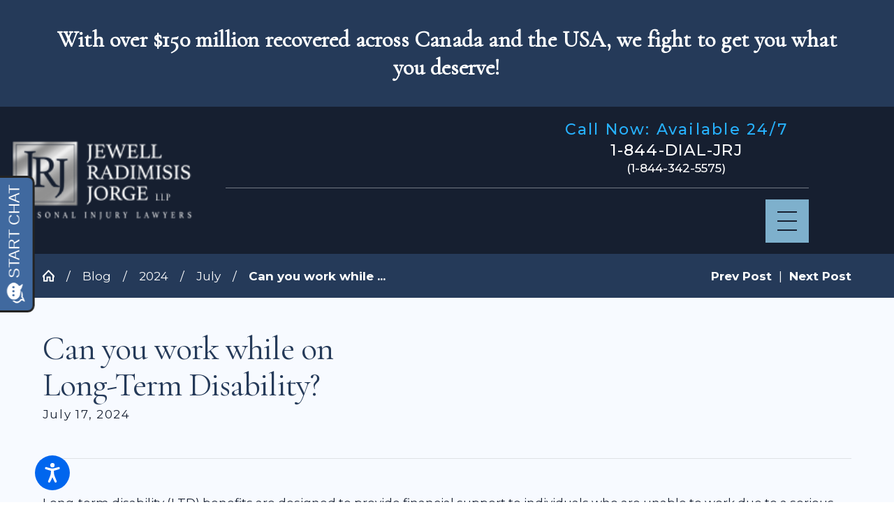

--- FILE ---
content_type: text/html; charset=utf-8
request_url: https://www.jrjlaw.com/blog/2024/july/can-you-work-while-on-long-term-disability-/
body_size: 24372
content:
<!DOCTYPE html>
<html lang="en" data-anim="1" data-prlx="0" data-flr="1" data-i="d_xnhgk4cxb" data-is="x92vtdnzrq5" data-gmap="AIzaSyCwJTxKcuNS02C2aLDwKK936ndO_olmIKY" data-sa="jb0MX9tqhrurBYHGuRypS7HDsnMqVhP82WLme6a9XN0v3yYLi3m%2BmftWZyVh7zfCFnJm%2Ft9FbL84RBVnYLawbRalt9i2%2F6oFFrzzKLD2QiQsyAd7%2Bio1KHvVCPde%2FUX0AAZ26qFL4KjgsqdE1vAzpDv6ARBWSOjIXbsxkT4bdk9j%2FBLV">
<head>
	<title>Can you work while on Long-Term Disability?</title>
	<link rel="canonical" href="https://www.jrjlaw.com/blog/2024/july/can-you-work-while-on-long-term-disability-/"/>
	<meta content="text/html; charset=utf-8" http-equiv="Content-Type"/>
	<meta content="initial-scale=1" name="viewport"/>
	<meta http-equiv="X-UA-Compatible" content="IE=edge,chrome=1"/>
	<meta name="description" content="Long-term disability (LTD) benefits are designed to provide financial support to individuals who are unable to work due to a serious illness or injury by replacing a portion of the individual’s income. Many individuals receiving LTD benefits wonder whether they can still be employed while continuing to receive these benefits."/>
	<meta property="og:type" content="website"/>
	<meta property="og:site_name" content="JEWELL RADIMISIS JORGE LLP"/>
	<meta property="og:url" content="https://www.jrjlaw.com/blog/2024/july/can-you-work-while-on-long-term-disability-/"/>
	<meta property="og:image" content="https://www.jrjlaw.com/assets/Social-Share.jpg"/>
	<meta name="twitter:card" content="summary_large_image"/>
	<meta name="twitter:image" content="https://www.jrjlaw.com/assets/Social-Share.jpg"/>
	<meta property="article:publisher" content="https://www.facebook.com/jrjinjurylaw"/>
	<meta name="google-site-verification" content="1m10RDGZ37qy1GpvfF-qA8lXEzZN-sK-rSGEd23n7Ec"/>
	<meta name="msvalidate.01" content="DEC22A85ED2224ADC9E1D16C86F73C45"/>
	<style type="text/css">:root{--buttons:#7EB0CC;--secondary:#7EB0CC;--accent:#40699F;--accent-alt:#40699F;--link-alt:#7EB0CC;--main-bg-alt:#253A59;--link:#7EB0CC;--inner-bg-alt:#40699F;--primary:#253A59;--white:#FFFFFF;--main-bg:#FFFFFF;--inner-bg:#F7FAFF;--text:#161F30;--primary-alt:#FFFFFF;--black:#000000;--secondary-alt:#7EB0CC;--text-alt:#FFFFFF;}.dk-bg,.dk-bg .angled::before,.dk-bg.angled::before{background-color:var(--main-bg-alt);color:var(--text-alt);}.hdr.v2{background:#161f30 !important;}.lt-bg a,.dk-bg .bg-bx.ulk-bg a{color:var(--link);}.cnt-zn .lt-bg,.lt-bg .bg-bx.lk-bg::before,.dk-bg .bg-bx.ulk-bg::before{background-color:var(--main-bg);}.hdr.lt-bg .mnu-btn{color:var(--main-bg-alt);}.lt-bg.alt-bg .bg-bx.lk-bg .bg-bx.lk-bg::before,.lt-bg.alt-bg,.lt-bg.alt-bg .angled::before,.lt-bg.alt-bg.angled::before{background-color:var(--main-bg);color:var(--text);}.lt-bg .bg-bx.lk-bg .bg-bx.lk-bg::before,.lt-bg,.lt-bg .angled::before,.lt-bg.angled::before{background-color:var(--inner-bg);color:var(--text);}.lt-bg .fnt_tc-big,.dk-bg .bg-bx.ulk-bg .fnt_tc-big{color:var(--primary);}.lt-bg .fnt_tc-k,.dk-bg .bg-bx.ulk-bg .fnt_tc-k{color:var(--secondary);}.lt-bg [class*="-secondary"],.dk-bg .bg-bx.ulk-bg [class*="-secondary"]{fill:var(--secondary);}.lt-bg .cnt-stl h6,.lt-bg .fnt_tc-6,.lt-bg .cnt-stl h6,.dk-bg .bg-bx.ulk-bg h6{color:var(--secondary);}.lt-bg h1,.lt-bg .fnt_tc-1,.dk-bg .bg-bx.ulk-bg h1,.dk-bg .bg-bx.ulk-bg .fnt_tc-1,section.lt-bg header > *:first-child:not(a),section.dk-bg .bg-bx.ulk-bg header > *:first-child:not(a){color:var(--primary);}body .lt-bg .btn.v1,body .dk-bg .btn.v1{color:var(--text-alt);background-color:var(--buttons);}.btn.v2{border:1px solid var(--buttons);}.lt-bg .btn.v2,.dk-bg .bg-bx.ulk-bg .btn.v2{color:var(--primary);}body.overlap .hdr{background-color:transparent;}.lt-bg [class*="bdr_"],.dk-bg .bg-bx.ulk-bg [class*="bdr_"]{border-color:rgba(0,0,0,0.1);}.dk-bg h1,.dk-bg .fnt_tc-1,.lt-bg .bg-bx.ulk-bg h1,.lt-bg .bg-bx.ulk-bg .fnt_tc-1,section.dk-bg header > *:first-child:not(a),section.lt-bg .bg-bx.ulk-bg header > *:first-child:not(a){color:var(--dk-fnt-tc-1);}.dk-bg .mnu-btn svg{color:var(--buttons);}.dk-bg h1 > em,.dk-bg .fnt_tc-k,.lt-bg .bg-bx.ulk-bg h1 > em,.lt-bg .bg-bx.ulk-bg .fnt_tc-k{color:var(--secondary-alt);}.dk-bg .fnt_tc-2,.dk-bg .cnt-stl h2,.dk-bg .cnt-stl h3,.lt-bg .bg-bx.ulk-bg .fnt_tc-2,.lt-bg .bg-bx.ulk-bg h2,.lt-bg .bg-bx.ulk-bg h3,section.dk-bg header > *:nth-child(2):not(p),section.lt-bg .bg-bx.ulk-bg header > *:nth-child(2):not(p){color:var(--secondary-alt);}@media screen and (max-width: 1024px){.overlap .dk-bg.hdr,.overlap .lt-bg.hdr{background-color:transparent;}}@media screen and (min-width: 1281px){.tp-nv ul:not(.fly-nv) li > a,.hdr .nv ul:not(.fly-nv) li > a{color:#fff !important;}}.tp-nv ul:not(.fly-nv) li:hover > a,.hdr .nv ul:not(.fly-nv) li:hover > a{color:#7EB0CC !important;}ul.fly-nv::before{background-color:transparent !important;}</style>
	<style type="text/css">:root{--fnt-t:"Cormorant Garamond", serif;--fnt-m:"Montserrat", sans-serif;--fnt-cnt-s:1rem;--fnt-cnt-lh:1.9;--fnt-t-1-ff:"Cormorant Garamond", serif;--fnt-t-1-s:3.778rem;--fnt-t-1-lh:1.176;--fnt-t-1-ls:0em;--fnt-t-1-w:400;--fnt-t-1-tt:none;--fnt-t-2-ff:"Montserrat", sans-serif;--fnt-t-2-s:1.333rem;--fnt-t-2-lh:1.208;--fnt-t-2-ls:.05em;--fnt-t-2-w:500;--fnt-t-2-tt:uppercase;--fnt-t-big-ff:"Cormorant Garamond", serif;--fnt-t-big-s:4.333rem;--fnt-t-big-lh:1.025;--fnt-t-big-ls:0em;--fnt-t-big-w:400;--fnt-t-big-tt:none;--fnt-t-k-ff:"Montserrat", sans-serif;--fnt-t-k-s:1em;--fnt-t-k-lh:1.222;--fnt-t-k-ls:.05em;--fnt-t-k-w:500;--fnt-t-k-tt:none;--fnt-t-6-ff:"Montserrat", sans-serif;--fnt-t-6-s:1rem;--fnt-t-6-lh:1.5;--fnt-t-6-ls:0em;--fnt-t-6-w:500;--fnt-t-6-tt:uppercase;--btn-v1-ff:"Montserrat", sans-serif;--btn-v1-s:1rem;--btn-v1-lh:1.2;--btn-v1-ls:0;--btn-v1-w:500;--btn-v1-tt:none;--btn-v2-ff:"Montserrat", sans-serif;--btn-v2-s:1rem;--btn-v2-lh:1.2;--btn-v2-ls:0;--btn-v2-w:500;--btn-v2-tt:none;}body{font-family:"Montserrat", sans-serif;line-height:var(--fnt-cnt-lh);}[class*="fnt_t-"]{display:block;font-style:normal;}h1,.fnt_t-1,section header > :first-child:not(a):not(.fnt_t-big):not(.fnt_t-k){font-family:var(--fnt-t-1-ff);font-size:var(--fnt-t-1-s);letter-spacing:var(--fnt-t-1-ls);line-height:var(--fnt-t-1-lh);font-weight:var(--fnt-t-1-w);text-transform:var(--fnt-t-1-tt);word-break:break-word;}.fnt_t-6,.cnt-stl h6{font-family:var(--fnt-t-6-ff);font-size:var(--fnt-t-6-s);letter-spacing:var(--fnt-t-6-ls);line-height:var(--fnt-t-6-lh);font-weight:var(--fnt-t-6-w);text-transform:var(--fnt-t-6-tt);}h2,.cnt-stl h2,.fnt_t-2{font-family:var(--fnt-t-2-ff);font-size:var(--fnt-t-2-s);letter-spacing:var(--fnt-t-2-ls);line-height:var(--fnt-t-2-lh);font-weight:var(--fnt-t-2-w);text-transform:var(--fnt-t-2-tt);}.fnt_t-big{font-family:var(--fnt-t-big-ff);font-size:var(--fnt-t-big-s);letter-spacing:var(--fnt-t-big-ls);line-height:var(--fnt-t-big-lh);font-weight:var(--fnt-t-big-w);text-transform:var(--fnt-t-big-tt);word-break:break-word;}.fnt_t-k{font-family:var(--fnt-t-k-ff);font-size:var(--fnt-t-k-s);letter-spacing:var(--fnt-t-k-ls);line-height:var(--fnt-t-k-lh);font-weight:var(--fnt-t-k-w);text-transform:var(--fnt-t-k-tt);}.btn.v1{font-family:var(--btn-v1-ff);font-size:var(--btn-v1-s);letter-spacing:var(--btn-v1-ls);line-height:var(--btn-v1-lh);font-weight:var(--btn-v1-w);text-transform:var(--btn-v1-tt);}.btn.v2{font-family:var(--btn-v2-ff);font-size:var(--btn-v2-s);letter-spacing:var(--btn-v2-ls);line-height:var(--btn-v2-lh);font-weight:var(--btn-v2-w);text-transform:var(--btn-v2-tt);}.fnt_t-4,.cnt-stl h4{font-family:var(--fnt-m);font-size:1.6rem;letter-spacing:0;line-height:1.2;font-weight:500;text-transform:none;}.fnt_t-5,.cnt-stl h5{font-family:var(--fnt-m);font-size:1.111rem;letter-spacing:0.1em;line-height:1.5;font-weight:500;text-transform:none;}@media screen and (max-width: 1600px){h1,.fnt_t-1,section header > :first-child:not(a):not(.fnt_t-big):not(.fnt_t-k){font-size:calc(3.778rem * 0.95);}.fnt_t-big{font-size:calc(4.333rem * 0.85);}}@media screen and (max-width: 1280px){h1,.fnt_t-1,section header > :first-child:not(a):not(.fnt_t-big):not(.fnt_t-k){font-size:calc(3.778rem * 0.9);}}@media screen and (max-width: 800px){.fnt_t-big{font-size:calc(4.333rem * 0.65);}}@media screen and (max-width: 500px){h1,.fnt_t-1,section header > :first-child:not(a):not(.fnt_t-big):not(.fnt_t-k){font-size:calc(3.778rem * 0.7);}.fnt_t-2{font-size:calc(1.333rem * 0.8);}}@media screen and (max-width: 380px){.fnt_t-big{font-size:calc(4.333rem * 0.5);}}</style>
	<style type="text/css">html{font-size:calc(15px + (18 - 15) * ((100vw - 1601px) / (1920 - 1601)));}*,::before,::after{box-sizing:border-box;}html{border:0px;}body{margin:0px;padding:0px;}section{position:relative;overflow:hidden;}[class*="mn_"]{width:100%;max-width:100%;margin:0 auto;position:relative;}ol,ul{list-style:none;padding:0;margin:0;}img{border:none;max-width:100%;}button{border:0px;}button{border:none;font-family:inherit;font-size:inherit;line-height:inherit;outline:none;cursor:pointer;margin:0;padding:0;background-color:transparent;}a{text-decoration:none;}icon svg,svg[data-use]{height:1em;width:1em;fill:currentcolor;}svg use:empty{display:none;}[data-src],[data-bg],[data-src].loading,[data-bg].loading,picture.loading img{filter:blur(3px);-webkit-filter:blur(3px);opacity:0;transition:none !important;}img{transition:opacity .5s ease 1s, filter .5s ease 1s !important;}.blk{display:block;}.rlt,.psu-bfr,.psu-aft,.bg-bx{position:relative;z-index:1;}.psu-bfr::before,.psu-aft::after,.bg-bx::before{content:'';position:absolute;width:100%;height:100%;top:0;left:0;z-index:-1;}#HeaderZone{z-index:10;position:relative;}.half,.col-50-50 > *{width:50%;}.hdr .mnu-btn.mbl{display:none;position:fixed;bottom:1em;left:1em;z-index:3;transform:translate(0,0);}.ui-scroll{overflow:auto;}.btn{position:relative;text-align:center;overflow:hidden;display:inline-flex;align-items:center;}[class*="flx"]{align-items:stretch;align-content:space-around;display:flex;}.f_rev{flex-direction:row-reverse;}[class*="flx"] .fit{flex:0 0 auto;}[class*="flx"] .ato{flex:1 1 auto;}[class*="flx"] .str{align-self:stretch;}.f_c{justify-content:center;}.f_sb{justify-content:space-between;}body .f_m{align-items:center;}.f_clm{flex-direction:column;}.pnl-grp .lt-bg,.pnl-grp .dk-bg{background-color:transparent;}.pnl-grp > .bx > section + section{padding-top:0 !important;}.acc-opt.v1 .acc-mnu{visibility:hidden;transform:translateX(-100%);position:fixed;}.acc-opt.v1 .fltr{position:fixed;width:50px !important;height:50px !important;font-size:50px;bottom:1rem;right:1rem;opacity:1;z-index:2;}.acc-opt.v1 .fltr{right:auto;left:1em;}.acc-opt.v1 .fltr circle{fill:#0066EE;}.acc-opt.v1 .fltr path{fill:#fff;}html:not(.cms-content) .el-tab-box .el-tab-panel:not(.active),html:not(.cms-content) .el-tab-box .el-panel:not(.active){display:none;visibility:hidden;}@media screen and (min-width: 1281px){.hdr .mnu-btn.dkp{display:none;}[class*="ato-sz"][class*="flx-"][class*='-grd'] > li:nth-last-of-type(3n):first-of-type{width:calc(var(--third) - var(--grd-sp));}}@media screen and (max-width: 1600px){html{font-size:calc(15px + (18 - 15) * ((100vw - 1281px) / (1600 - 1281)));}html main br{display:none;}}@media screen and (max-width: 1280px){html{font-size:calc(14px + (17 - 14) * ((100vw - 801px) / (1280 - 801)));}.hdr .mnu-btn.dkp{display:block;}.hdr .nv{display:none;}}@media screen and (max-width: 1024px){.hd-1024{display:none !important;}section[class*="pd_v"]{padding-top:0!important;padding-bottom:0!important;}[class*='flx'][class*="-ato-rsp"],[class*='flx'][class*="-blk-1024"]{display:block;}[class*='flx'][class*="-ato-rsp"] > ul,[class*='flx'][class*="-ato-rsp"] > li,[class*='flx'][class*="-ato-rsp"] > header,[class*='flx'][class*="-ato-rsp"] > div,[class*='flx'][class*="-ato-rsp"] > picture:not([class*="rsp_img"]),[class*='flx'][class*="-blk-1024"] > ul:not([class*="-grd"]):not([class*="rsp_img"]),[class*='flx'][class*="-blk-1024"] > li:not([class*="-grd"]):not([class*="rsp_img"]),[class*='flx'][class*="-blk-1024"] > header:not([class*="-grd"]):not([class*="rsp_img"]),[class*='flx'][class*="-blk-1024"] > div:not([class*="-grd"]):not([class*="rsp_img"]),[class*='flx'][class*="-blk-1024"] > picture:not([class*="-grd"]):not([class*="rsp_img"]){width:100% !important;margin-left:0 !important;margin-right:0 !important;max-width:100% !important;}.f_sb[class*="-ato-rsp"] > ul,.f_sb[class*="-ato-rsp"] > header,.f_sb[class*="-ato-rsp"] > div,.f_sb[class*="-ato-rsp"] > picture,.f_sb[class*='flx'][class*="-ato-rsp"] > ul,.f_sb[class*='flx'][class*="-ato-rsp"] > header,.f_sb[class*='flx'][class*="-ato-rsp"] > div,.f_sb[class*='flx'][class*="-ato-rsp"] > picture,.f_is-olp[class*='flx'][class*="-ato-rsp"] > ul,.f_is-olp[class*='flx'][class*="-ato-rsp"] > header,.f_is-olp[class*='flx'][class*="-ato-rsp"] > div,.f_is-olp[class*='flx'][class*="-ato-rsp"] > picture{width:100% !important;}}@media screen and (max-width: 800px){html{font-size:calc(16px + (18 - 16) * ((100vw - 501px) / (800 - 501)));}.hdr .mnu-btn.mbl{display:block;}}@media screen and (max-width: 500px){html{font-size:calc(15px + (17 - 15) * ((100vw - 320px) / (500 - 320)));}}@media screen and (min-width: 359px) and (max-width: 360px){html{font-size:15.444px;}}</style>
	<style type="text/css">.overlap #HeaderZone{position:absolute;width:100%;top:0;left:0;}.mn_tn{max-width:calc(77.777rem + calc((20 * 1px) + (88 - 20) * ((100vw - 320px) / (1920 - 320))) * 2);}.bdr_t{border-top-width:1px;border-top-style:solid;}.f_b{align-items:flex-end;}[class*="pd-h-"]::after{content:'';display:block;width:100%;}.pd_v{padding-top:calc((30 * 1px) + (110 - 30) * ((100vw - 320px) / (1920 - 320)));padding-bottom:calc((30 * 1px) + (110 - 30) * ((100vw - 320px) / (1920 - 320)));}.f_sb > .half{width:calc( 50% - 4.2% );}.xpnd[data-role="panel"] + a.rd-mr.flx[data-role="btn"]{display:flex;}a.rd-mr[data-role="btn"] strong{text-transform:uppercase;font-weight:500;color:#51555B;}.full{width:100%;}.lt-bg .dk-lg{display:block;}.mrg_tp-10{margin-top:calc(calc((30 * 1px) + (45 - 30) * ((100vw - 320px) / (1920 - 320))) * .2);}.mrg_bt-30{margin-bottom:calc(calc((30 * 1px) + (45 - 30) * ((100vw - 320px) / (1920 - 320))) * .6);}html:not(.cms-content) .xpnd[data-role="panel"][aria-hidden="true"]{height:0;}.xpnd[data-role="panel"]{transition:height .5s ease 0s, padding .5s ease 0s, margin .5s ease 0s;position:relative;overflow:hidden;visibility:visible;}[class*='flx'][class*='-grd']{flex-wrap:wrap;position:relative;width:calc(100% + 1.889rem);left:calc(1.889rem * -.5);margin-top:calc( 1.889rem * -.5);margin-bottom:calc( 1.889rem * -.5);}[class*='flx'][class*='-grd'][class*='-sml']{width:calc(100% + (1.889rem * .5));left:calc((1.889rem * .5) * -.5);margin-top:calc( (1.889rem * .5) * -.5);margin-bottom:calc( (1.889rem * .5) * -.5);}[class*='flx'][class*='-grd'] > li{margin:calc((1.889rem - 0.111rem) * .5);flex:1 1 auto;}[class*='flx'][class*='-grd'] > li.fit{flex:0 1 auto;}[class*='flx'][class*='-grd'][class*='-sml'] > li{margin:calc(((1.889rem * .5) - 0.111rem) * .5);}.btn.v1{z-index:1;overflow:hidden;text-align:center;display:inline-flex;align-items:center;padding:0.75em 1.02em 0.75em 1.02em;transition:background-color 0.3s ease 0s, color 0.3s ease 0s;}.btn.v2{z-index:1;overflow:hidden;text-align:center;display:inline-flex;align-items:center;padding:0.75em 1.02em 0.75em 1.02em;transition:background-color 0.3s ease 0s, color 0.3s ease 0s;}.btn.v1 svg{display:block;flex:0 0 auto;position:relative;color:currentColor;font-size:1.7rem;margin-left:1.388rem;}.btn.v2 svg{display:block;flex:0 0 auto;position:relative;color:currentColor;font-size:1.7rem;margin-left:1.388rem;}.btn.v3{z-index:1;overflow:hidden;text-align:center;padding:calc(0.75em * 0.5) 0 calc(0.75em * 0.5) 0;transition:color 0.3s ease 0s;text-transform:uppercase;line-height:1;}.hdr .mnu-btn{align-self:center;}.hdr .mnu-btn{display:block;position:relative;cursor:pointer;padding:0.95rem;width:3.68rem;height:3.68rem;}.hdr .mnu-btn svg{font-size:1.778rem;}.dk-lg,.lt-lg{display:none;}.hdr .tp-lg{max-width:calc((200 * 1px) + (313 - 200) * ((100vw - 320px) / (1920 - 320)));}.pd_bt{padding-bottom:1rem;}.pd_h{padding-left:calc((20 * 1px) + (88 - 20) * ((100vw - 320px) / (1920 - 320)));padding-right:calc((20 * 1px) + (88 - 20) * ((100vw - 320px) / (1920 - 320)));}.pd_h-30{padding-left:calc(calc((20 * 1px) + (88 - 20) * ((100vw - 320px) / (1920 - 320))) * .6);padding-right:calc(calc((20 * 1px) + (88 - 20) * ((100vw - 320px) / (1920 - 320))) * .6);}.pd_tp{padding-top:1rem;}.mrg_lt-70{margin-left:calc(1rem * 1.4);}.pd_bt-20{padding-bottom:calc(1rem * .4);}.pd_tp-20{padding-top:calc(1rem * .4);}.pd_v-30{padding-top:calc(calc((30 * 1px) + (110 - 30) * ((100vw - 320px) / (1920 - 320))) * .6);padding-bottom:calc(calc((30 * 1px) + (110 - 30) * ((100vw - 320px) / (1920 - 320))) * .6);}.ta_c{text-align:center;}.mrg_lt-90{margin-left:calc(1rem * 1.8);}.mrg_tp-20{margin-top:calc(calc((30 * 1px) + (45 - 30) * ((100vw - 320px) / (1920 - 320))) * .4);}.mrg_rt-80{margin-right:calc(1rem * 1.6);}.mrg_rt-30{margin-right:calc(1rem * 0.6);}.pd_v-30{padding-top:calc(calc((30 * 1px) + (110 - 30) * ((100vw - 320px) / (1920 - 320))) * .6);padding-bottom:calc(calc((30 * 1px) + (110 - 30) * ((100vw - 320px) / (1920 - 320))) * .6);}.pd_v-10{padding-top:calc(calc((30 * 1px) + (110 - 30) * ((100vw - 320px) / (1920 - 320))) * .2);padding-bottom:calc(calc((30 * 1px) + (110 - 30) * ((100vw - 320px) / (1920 - 320))) * .2);}.mrg_rt-90{margin-right:calc(1rem * 1.8);}.mrg_tp-40{margin-top:calc(calc((30 * 1px) + (45 - 30) * ((100vw - 320px) / (1920 - 320))) * .8);}.bg-wrp{position:absolute;top:0;left:0;width:100%;height:100%;}[class*="mn_"]{width:100%;max-width:100%;margin:0 auto;position:relative;padding-left:calc((20 * 1px) + (88 - 20) * ((100vw - 320px) / (1920 - 320))) !important;padding-right:calc((20 * 1px) + (88 - 20) * ((100vw - 320px) / (1920 - 320))) !important;}.mn_wd{max-width:calc(93.333rem + calc((20 * 1px) + (88 - 20) * ((100vw - 320px) / (1920 - 320))) * 2);}.mrg_bt-20{margin-bottom:calc(calc((30 * 1px) + (45 - 30) * ((100vw - 320px) / (1920 - 320))) * .4);}.hdr-flr{display:inline-block;font-size:5rem;margin-top:-2rem;margin-bottom:-2rem;}.cnt-stl > *:first-child{margin-top:0;}.cnt-stl > *:last-child{margin-bottom:0;}.f_r{justify-content:flex-end;}.hdr.v2 .mn_wd{padding-right:0;}.hdr.v2 .tp-nv a,.hdr .nv ul:not(.mbl-loc-lst) li a{outline:none;line-height:1.2;font-size:calc(1rem * 1);font-weight:500;text-transform:none;font-family:"Montserrat", sans-serif;letter-spacing:0;}.two-thirds{width:66.666%;}.m_ato{margin-left:auto;margin-right:auto;display:block;}.mrg_bt-10{margin-bottom:calc(calc((30 * 1px) + (45 - 30) * ((100vw - 320px) / (1920 - 320))) * .2);}.hdr .btn-tp{position:fixed;right:0;top:0;transform:translateX(100%);visibility:hidden;opacity:0;pointer-events:none;transition:var(--btn-trn-sp) var(--btn-trn-tf) 0s;padding:1.222rem;border-radius:0;}.hdr .anchor-link{position:absolute;top:0;left:0;}[data-role="scroller"] [data-role="item"]{flex:0 0 auto !important;transition:opacity var(--sl-trn-sp) var(--sl-trn-tf) 0s;}[data-role="scroller"] [data-role="list"]{flex-wrap:nowrap !important;position:relative;transition:transform var(--sl-trn-sp) var(--sl-trn-tf) 0s, margin var(--sl-trn-sp) var(--sl-trn-tf) 0s;}[data-role="scroller"] [data-role="container"]{position:relative;overflow:hidden;}[class*='flx'][class*='-grd'] > li.third{max-width:calc(33.333% - 1.889rem);}.third{width:33.333%;}[class*='flx'][class*='-grd'] > li.fifth{max-width:calc(20% - 1.889rem);}.fifth{width:20%;}.dk-bg .lt-lg{display:block;}@media screen and (max-width: 1440px){.hdr.v2 .tp-nv a,.hdr .nv ul:not(.mbl-loc-lst) li a{font-size:0.8rem;}}@media screen and (min-width: 801px){.hdr.v2 .mbl-loc-inf{display:none;}}@media screen and (min-width: 1025px){.anm_fl,.anm_hlf-l,.anm_hlf-r,.anm_seq-itm > *,.anm_seq-lst > li,.anm_seq-itm-sp > *{opacity:0;transition:opacity 1s ease 0s, transform 1s ease 0s;}.anm_fl,.anm_seq-itm > *{transform:translateY(2rem);}.hdr .tp-br,.hdr .nv-bx{padding-right:calc((20 * 1px) + (88 - 20) * ((100vw - 320px) / (1920 - 320)));}.hdr .nv > ul > li > a::before,.hdr .nv > ul > li > a::before{height:3px;background-color:#BCA782;top:-1px;opacity:0;transition:opacity .3s ease 0s;}}@media screen and (min-width:1281px){.hdr.v1 .nv{display:block;position:fixed;width:32em;height:100vh;left:0;top:0;z-index:2;overflow:auto;padding-bottom:4em;transform:translateX(-100%);transition:transform .3s ease 0s, visibility 0s ease .3s;box-shadow:0.1em 0.1em 1em rgb(0 0 0 / 20%);}.hdr .nv .mnu-nv,.hdr .nv .el-tab.lvl-1{display:none;}}@media screen and (max-width:1280px){[data-role="scroller"] [class*='-grd'][data-role="list"].sl_ato-rsp [data-role="item"].fourth,[data-role="scroller"] [class*='-grd'][data-role="list"].sl_ato-rsp [data-role="item"].fifth{max-width:calc(33.333% - 1.889rem);}[data-role="scroller"] [data-role="list"].sl_ato-rsp [data-role="item"].fourth,[data-role="scroller"] [data-role="list"].sl_ato-rsp [data-role="item"].fifth{width:33.333%;}}@media screen and (max-width: 1024px){.btn.v1::before{content:"";position:absolute;width:100%;height:100%;top:0;left:0;opacity:0;background-color:#FFFFFF;transition:opacity 0.3s ease 0s;}.rsp_pd{padding:calc((30 * 1px) + (110 - 30) * ((100vw - 320px) / (1920 - 320))) calc((20 * 1px) + (88 - 20) * ((100vw - 320px) / (1920 - 320))) !important;}.rsp_pd-h{padding-left:calc((20 * 1px) + (88 - 20) * ((100vw - 320px) / (1920 - 320))) !important;padding-right:calc((20 * 1px) + (88 - 20) * ((100vw - 320px) / (1920 - 320))) !important;}section[class*="pd_v"].pd-sty{padding-bottom:0!important;}}@media screen and (max-width: 800px){.ta_c-800{text-align:center !important;}.hdr .mnu-btn{position:fixed;top:0.5em;left:0.5em;margin-left:0;transform:translate(0,0);transition:transform 0.5s;}[class*='flx'][class*="-blk-800"] > ul:not([class*="-grd"]):not([class*="rsp_img"]),[class*='flx'][class*="-blk-800"] > li:not([class*="-grd"]):not([class*="rsp_img"]),[class*='flx'][class*="-blk-800"] > header:not([class*="-grd"]):not([class*="rsp_img"]),[class*='flx'][class*="-blk-800"] > div:not([class*="-grd"]):not([class*="rsp_img"]),[class*='flx'][class*="-blk-800"] > picture:not([class*="-grd"]):not([class*="rsp_img"]){width:100% !important;margin-left:0 !important;margin-right:0 !important;}.hd-800{display:none !important;}[class*='flx'][class*="-blk-800"]{display:block;}.hdr.v2 .mn_wd{padding-left:0 !important;padding-right:0 !important;}.hd-800{display:none;}.hdr .lft-sd{justify-content:space-between!important;width:100%;}.hdr.v2 .tp-lg{margin-left:auto;margin-right:auto;}[data-role="scroller"] [class*='-grd'][data-role="list"].sl_ato-rsp [data-role="item"].fifth,[data-role="scroller"] [class*='-grd'][data-role="list"].sl_ato-rsp [data-role="item"].sixth{max-width:calc(50% - 1.889rem);}[data-role="scroller"] [data-role="list"].sl_ato-rsp [data-role="item"].fifth,[data-role="scroller"] [data-role="list"].sl_ato-rsp [data-role="item"].sixth,[data-role="scroller"] [data-role="list"].sl_ato-rsp [data-role="item"].seventh{width:50%;}}@media screen and (max-width: 500px){.ta_c-500 [class*="flx"],[class*="flx"].ta_c-500{justify-content:center;}.hd-500{display:none !important;}[class*='flx'][class*="-blk-500"][class*="-grd"] > li:not(#_){max-width:none;width:100%;margin-left:0;margin-right:0;}.cls-gp-500 > *:first-child,.cls-gp-500 > .cms-repeater-placeholder:first-child ~ *:nth-child(2){margin-top:0 !important;}[data-role="scroller"] [class*='-grd'][data-role="list"].sl_itm-100-500 [data-role="item"]{max-width:calc(100% - 1.889rem) !important;}[data-role="scroller"] [data-role="list"].sl_itm-100-500 [data-role="item"]{width:100% !important;}}#AltMainstageV1 > div.mn_wd.rsp_pd > div > picture{display:none !important;}.mstg.v1 .bg-wrp{z-index:0;opacity:0.5;}.overlap #HeaderZone{position:relative;width:100%;top:0;left:0;}.hdr.v1{background-color:#EFEFEF;}#AltMainstageV1 .bg-wrp picture img{object-fit:cover;}svg[data-use*="flair"]{height:5rem;width:5rem;}#ImageBoxV1{padding-top:1rem;}#AltMainstageV1Video video{width:100vw;}#AltMainstageV1{background-color:transparent !important;}.sb-bnr.v2,.sb-bnr.v1{z-index:0;}@media screen and (max-width: 1024px){.overlap:not(.p-home) .dk-bg.alt-bg,.dk-bg.alt-bg .angled::before,.dk-bg.alt-bg.angled::before{background-color:var(--main-bg-alt) !important;color:var(--text-alt);}.overlap:not(.p-home) #HeaderZone{position:initial !important;}.overlap:not(.p-home) .sb-bnr.v2 .bg-bx::before{opacity:0 !important;}.overlap:not(.p-home) .sb-bnr.v1 .psu-aft:after{background-color:transparent !important;}.overlap:not(.p-home) .sb-bnr.v2 > div > div > strong{color:#fff !important;}.overlap:not(.p-home) #SubBannerV1Content{position:absolute;top:18%;}.overlap:not(.p-home) #SubBannerV1Content .bg-bx::before{background-color:transparent;}.overlap:not(.p-home) #SubBannerV1Content .bg-bx strong{color:#fff !important;}}.ctc.v1{z-index:0;}@media screen and (min-width: 1281px){#HeaderV1QuickLinksMobile{display:none;}}@media screen and (max-width: 1280px){.tp-nv{display:none !important;}#HeaderV1QuickLinksMobile a{color:#7EB0CC !important;}}@media screen and (min-width: 1025px){#CstmMainstageV2{display:none;}}@media screen and (max-width: 1024px){#AltMainstageV1{display:none;}#CstmMainstageV2{padding-top:calc((160 * 1px) + (120 - 160) * ((100vw - 320px) / (1920 - 320)));}.mstg.v2 .psu-aft::after{background-color:transparent !important;}}@media screen and (min-width: 801px){.hdr .tp-lg img{transform:scale(1.15);}}.mstg.v1 .bg-wrp{opacity:1 !important;}.inf-inner{padding:3rem;}</style>
	<style type="text/css">.sb-bnr.v1 .pd-h-::after{padding-top:30%;}.sb-bnr.v1{padding-top:0 !important;}@media screen and (min-width: 1281px){.cnt.v3 .iso-img{transform:translate(-3rem, 2rem);}}@media screen and (min-width: 1025px){.cnt.v3 .img::after{padding-bottom:110%;}.cnt.v3 .iso-img{position:absolute;left:0;bottom:0;max-width:58%;}.sb-bnr.v1 .bg-bx{margin-top:-6rem;}}@media screen and (min-width: 1349px) and (max-width: 1350px){.hdr-flr{display:none !important;}.cnt.v3 img,.cnt.v1 img,.sb-bnr.v1 img,.sb-bnr.v2 img,.cta.v1 img{display:none;}}@media screen and (min-width: 412px) and (max-width: 413px){.hdr-flr{display:none !important;}.sb-bnr.v1 img,.sb-bnr.v2 img,.cta.v1 img,.cnt.v3 img{display:none;}}@media screen and (min-width: 359px) and (max-width: 360px){.hdr-flr{display:none !important;}.sb-bnr.v1 img,.sb-bnr.v2 img,.cta.v1 img,.cnt.v3 img{display:none;}}</style>
	<script type="text/javascript">
(function(n){var t=n.Process||{},i=function(n){var t=+n;return isNaN(t)?n:t},u=function(n){return decodeURIComponent(n.replace(/\+/g,"%20"))},h=/\{(.+?)\}/g,c=window.location.hash&&window.location.hash[1]==="~"&&!/\bSPPC=./i.test(document.cookie||""),s=[],e=null,r=null,o=null,f=null;t.Page=function(n){for(var i=n.length;i--;)c?s.push(n[i]):t.Element(document.getElementById(n[i]))};t.Delayed=function(){var n,i;for(r=null;n=s.shift();)t.Element(document.getElementById(n));try{i=new CustomEvent("process.delayed",{bubbles:!0,cancelable:!0});document.documentElement.dispatchEvent(i)}catch(u){}};t.Element=function(n){if(n)switch(n.getAttribute("data-process")){case"if":t.If(n);break;case"replace":t.Replace(n);break;default:t.Fix(n)}};t.Replace=function(n){var i,f=n.parentNode,r=document.createTextNode(t.Get(n.getAttribute("data-replace"))),u=n.firstElementChild;u&&u.getAttribute&&(i=u.getAttribute("href"))&&i.substring(0,4)==="tel:"&&(i=document.createElement("a"),i.setAttribute("href","tel:"+r.data),i.appendChild(document.createTextNode(r.data)),r=i);f.insertBefore(r,n);f.removeChild(n)};t.Fix=function(n){var r,u,i,f=n.attributes.length,e=n.childNodes.length;if(n.nodeName==="SCRIPT"){n.parentNode.removeChild(n);return}while(f--)r=n.attributes[f],r.name.substring(0,13)=="data-replace-"&&(u=r.name.substring(13),n.setAttribute(u,t.Get(r.value)),n.removeAttribute(r.name));while(e--)i=n.childNodes[e],i.nodeType===3&&i.data&&i.data.indexOf("{")>=0&&(i.data=t.Get(i.data))};t.If=function(n){for(var i,u,f,e,o=n.parentNode,s=n.attributes.length,r=undefined;s--;){i=n.attributes[s];switch(i.name){case"field":r=t.Check(n,t.Get(i.value));break;case"nofield":r=!t.Check(n,t.Get(i.value))}if(r!==undefined)break}if(r)for(u=n.childNodes,f=0,e=u.length;f<e;f++)o.insertBefore(u[0],n);o.removeChild(n)};t.Check=function(n,r){for(var u,f,e=n.attributes.length;e--;){u=n.attributes[e];switch(u.name){case"equals":return r==t.Get(u.value);case"gt":case"greaterthan":case"morethan":return i(r)>i(t.Get(u.value));case"gte":return i(r)>=i(t.Get(u.value));case"lt":case"lessthan":case"lesserthan":return i(r)<i(t.Get(u.value));case"lte":return i(r)<=i(t.Get(u.value));case"ne":case"notequals":return r!=t.Get(u.value);case"contains":return f=t.Get(u.value),r.indexOf(f>=0);case"notcontains":return f=t.Get(u.value),!r.indexOf(f>=0);case"in":return f=t.Get(u.value),t.InArray(r,(""+f).split(","));case"notin":return f=t.Get(u.value),!t.InArray(r,(""+f).split(","));case"between":return f=t.Get(u.value).Split(","),f.length==2&&i(r)>=i(f[0])&&i(r)<=i(f[1])?!0:!1}}return!!r};t.InArray=function(n,t){for(var i=t.length;i--;)if(t[i]==n)return!0;return!1};t.Get=function(n){return n.replace(h,function(n,i){var r=i.split("/"),f=r.shift();return t.Data(f.split(":"),0,r[0])||u(r.shift()||"")})};t.Data=function(n,i,r){var u;switch(n[i].toLowerCase()){case"f":return t.Format(n[i+1],n,i+2,r);case"if":return t.Data(n,i+1)?n.pop():"";case"ifno":case"ifnot":return t.Data(n,i+1)?"":n.pop();case"q":case"querystring":return t.Query(n[i+1])||"";case"session":case"cookie":return t.Cookie(n[i+1])||"";case"number":return t.Number(n[i+1],r)||"";case"request":return u=t.Cookie("RWQ")||window.location.search,u&&u[0]==="?"&&n[i+1]&&n[i+1][0]!="?"&&(u=u.substr(1)),u;case"u":return t.UserData(n[i+1])||"";default:return""}};t.Format=function(n,i,r,u){var h,f,s,e,o;if(!n||r>i.length-1)return"";if(h=null,f=null,n=n.toLowerCase(),e=0,n=="binary")e=2;else if(r+1<i.length)switch(n){case"p":case"phone":case"p2":case"phone2":case"p3":case"phone3":i[r].indexOf("0")>=0&&(f=i[r],e=1);break;default:s=parseInt(i[r]);isNaN(s)||(h=s,e=1)}o=t.Data(i,r+e,u);switch(n){case"p":case"phone":return t.Phone(""+o,f);case"p2":case"phone2":return t.Phone(""+o,f||"000.000.0000");case"p3":case"phone3":return t.Phone(""+o,f||"000-000-0000");case"tel":return t.Phone(""+o,f||"0000000000")}};t.Phone=function(n,t){var u,i,f,r;if(!n)return"";if(u=n.replace(/\D+/g,""),u.length<10)return n;for(i=(t||"(000) 000-0000").split(""),f=0,r=0;r<i.length;r++)i[r]=="0"&&(f<u.length?i[r]=u[f++]:(i.splice(r,1),r--));return f==10&&u.length>10&&i.push(" x"+u.substring(10)),i.join("")};t.Query=function(n){var r,f,o,i,s;if(!e)for(e={},r=t.Cookie("RWQ")||window.location.search,f=r?r.substring(1).split("&"):[],o=f.length;o--;)i=f[o].split("="),s=u(i.shift()).toLowerCase(),e[s]=i.length?u(i.join("=")):null;return e[n.toLowerCase()]};t.Cookie=function(n){var f,i,o,e,t;if(!r)for(r={},f=document.cookie?document.cookie.split("; "):[],i=f.length;i--;){o=f[i].split("=");e=u(o.shift()).toLowerCase();t=o.join("=");switch(t[0]){case"#":r[e]=+t.substring(1);break;case":":r[e]=new Date(+t.substring(1));break;case"!":r[e]=t==="!!";break;case"'":r[e]=u(t.substring(1));break;default:r[e]=u(t)}}for(f=n.split("|"),i=0;i<f.length;i++)if(t=r[f[i].toLowerCase()],t)return t;return""};t.UserData=function(n){switch(n){case"DisplayName":return t.Cookie("U_DisplayName")||"";case"TimeOfDay":var r=new Date,i=r.getHours();return i>=17||i<5?"Evening":i<12?"Morning":"Afternoon"}};t.Number=function(n,i){var s,u,r,e;if(!i)return i;if(!o)for(o={},s=(t.Cookie("PHMAP")||"").split(","),e=0;e<s.length;e++)u=(s[e]||"").split("="),u.length===2&&(o[u[0]]=u[1]);return r=o[i],r&&r!=="0"||(r=i),f||(f={}),f[r]=1,r};t.Phones=function(){var n,t;if(f){n=[];for(t in f)f.hasOwnProperty(t)&&n.push(t);return n.join("|")}return null};n.Process=t;document.documentElement&&(document.documentElement.clientWidth<=1280||(t.Cookie("pref")&1)==1)&&(document.documentElement.className+=" minimize")})(this);
(function(){function o(){var r,n,u;for(v(),f=!0,n=0;n<t.length;n++)r=t[n],s(r[0],r[1]);for(t.length=0,n=0;n<i.length;n++)u=i[n],l(u);i.length=0;window.removeEventListener("DOMContentLoaded",o)}function v(){for(var t,i,f,e,h=document.querySelectorAll("script[src],script[data-require]"),o=0;o<h.length;o++){var c=h[o],s=c.getAttribute("src"),n=c.getAttribute("data-require");if(s||n)for(t=n&&n[0]==="["?u(a(n)):[],s&&t.push(s),i=0;i<t.length;i++)f=t[i],e=/(.+?)\.\d{13}(\.\w{2,12})$/.exec(f),e&&(f=e[1]+e[2]),r[f]=1}}function s(i,u){var h,c,s,o;if(!f){t.push([i,u]);return}for(h=[],c=!1,o=0;o<i.length;o++){if(s=i[o],!s||e[s])continue;else r[s]||(h.push(s),r[s]=1);c=!0}for(typeof u=="function"&&(c?n.push([i,u]):u(window.jQuery)),o=0;o<h.length;o++)y(h[o])}function y(n){if(n.indexOf("http://")===0)throw new Error("Cannot load scripts over unsecure channel: "+n);else n.indexOf("/common/")===0||n.indexOf("/cms/")===0?w(n):p(n)}function p(n){var t=document.createElement("script");t.setAttribute("async","async");t.setAttribute("src",n);n.indexOf("callback=registerGmap")===-1?t.addEventListener("load",function(){h(n)}):window.registerGmap=function(){h(n)};t.addEventListener("error",function(){throw new Error("Unable to load script: '"+n+"'");});document.head.appendChild(t)}function w(n,t){var i=document.createElement("script");if(i.setAttribute("data-require",'["'+n+'"]'),n.indexOf("/common/usc/js/")===0||n==="/common/usc/p/video.js")if(typeof Promise=="undefined")throw new Error("This browser doesn't support ES6 modules.  Cannot load: '"+n+"'");else i.setAttribute("type","module");typeof t=="string"?i.text=t:i.src=n;document.head.appendChild(i)}function b(){var n=document.documentElement.getAttribute("data-gmap");return n?"&key="+n:""}function u(n){var i,r,u,f,t;for(Array.isArray(n)||(n=[n]),i={},r=0;r<n.length;r++)if(n[r])for(u=c[n[r]]||n[r],Array.isArray(u)||(u=[u]),f=0;f<u.length;f++)t=u[f],t.indexOf("://")!==-1||t[0]==="/"?i[t]=1:t.indexOf("admin/")===0?i["/common/"+t+".js"]=1:t.indexOf("usc/")===0?i["/common/"+t+".js"]=1:t.indexOf("cms/")===0?i["/"+t+".js"]=1:i["/common/js/"+t+".js"]=1;return Object.keys(i)}function h(n){for(var t,o=u(n),r=0;r<o.length;r++)t=o[r],e[t]=1,f?l(t):i.push(t)}function l(t){for(var u,h,r,f=[],i=0;i<n.length;i++)r=n[i],r[0].indexOf(t)!==-1&&f.push(r);for(i=0;i<f.length;i++){var r=f[i],o=r[0],s=[];for(u=0;u<o.length;u++)e[o[u]]||s.push(o[u]);if((r[0]=s,!s.length)&&(h=r[1],h))try{h(window.jQuery)}catch(c){console.warn(c.stack)}}for(i=n.length-1;i>=0;i--)r=n[i],r[0].length||n.splice(i,1)}var a=function(n,t){return(window.JSON2||JSON).parse(n,t)},f=!1,t=[],i=[],r={},e={},n=[],c;document.readyState==="complete"||document.readyState==="loaded"||document.readyState==="interactive"?o():window.addEventListener("DOMContentLoaded",o);c={jquery:["j/jquery.3.x","j/jquery.ui"],"j/jquery":"j/jquery.3.x",poly:"usc/p/poly",cookie:"j/jquery.cookie",jwplayer:"/common/js/v/jwplayer.js",map:"m/gmap",googlemap:"https://maps.googleapis.com/maps/api/js?v=3&libraries=places&callback=registerGmap"+b(),ace:"https://cdnjs.cloudflare.com/ajax/libs/ace/1.4.11/ace.js"};window.requireLoading=function(n){var t=u(n);return t&&r[t[0]]};window.require=window.require2=window.rrequire=function(n,t){var i=u(n),f,r;for(typeof t!="function"&&typeof arguments[2]=="function"&&(t=arguments[2]),f=!1,r=0;r<i.length;r++)i[r].indexOf("jquery")!==-1&&(f=!0);f?(console.warn("Requiring jQuery should be avoided for performance reasons."),s(i,t)):s(i,t)};window.register=h})();
</script>
	<script>function initTracking(){function t(){dataLayer.push(arguments)}(function(n,t,i,r,u){n[r]=n[r]||[];n[r].push({"gtm.start":(new Date).getTime(),event:"gtm.js"});var e=t.getElementsByTagName(i)[0],f=t.createElement(i),o=r!="dataLayer"?"&l="+r:"";f.async=!0;f.src="https://www.googletagmanager.com/gtm.js?id="+u+o;e.parentNode.insertBefore(f,e)})(window,document,"script","dataLayer","GTM-T7SXM2G");!function(n,t,i,r,u,f,e){n.fbq||(u=n.fbq=function(){u.callMethod?u.callMethod.apply(u,arguments):u.queue.push(arguments)},n._fbq||(n._fbq=u),u.push=u,u.loaded=!0,u.version="2.0",u.queue=[],f=t.createElement(i),f.defer=!0,f.src=r,e=t.getElementsByTagName(i)[0],e.parentNode.insertBefore(f,e))}(window,document,"script","//connect.facebook.net/en_US/fbevents.js");fbq("dataProcessingOptions",["LDU"],0,0);fbq("init","387563982565161");fbq("track","PageView");const n=document.createElement("script");n.type="text/javascript";n.src="https://www.googletagmanager.com/gtag/js?id=AW-11216551261";document.head.appendChild(n);window.dataLayer=window.dataLayer||[];t("js",new Date);t("config","AW-11216551261")}let browserTrackingWidth=window.innerWidth;browserTrackingWidth===412||browserTrackingWidth===413||browserTrackingWidth===1349||browserTrackingWidth===1350||initTracking();</script>
	<script>(function(){
var cook = /(?:^|\b)COOK=(.+?)(?:$|;)/.exec( document.cookie )?.[1];
var analytics;
var marketing;
if(cook==='YES'){analytics=true;marketing=true;}
else if(cook==='NO!'){analytics=false;marketing=false;}
else if(cook==='ANALYTICS'){analytics=true;marketing=false;}
else if(cook==='MARKETING'){analytics=false;marketing=true;}
else{analytics=true;marketing=navigator.globalPrivacyControl||window.doNotSell?false:true;}
window.$consentState={analytics,marketing};
})();</script>
<script type="module" src="/common/usc/p/manage-cookies.js"></script>
</head>
<body class="b-blog p-can-you-work-while-on-long-term-disability- p-21128780 id21128780" data-config="0uaxr1n6.ouy\7fg_4v0k.8vs\1kn4wh_1.cn7\q894e4z6.3mg" data-id="21128780" data-s="35" data-i="216099" data-p="132" data-fk="1558915">
	<header id="HeaderZone"><div class="bg-bx dk-bg" id="NotificationBanner" universal_="true" style="padding:.25rem 0">
		<div class="mn_wd ta_c" id="BannerContent">
			<p>With over $150 million recovered across Canada and the USA, we fight to get you what you deserve!</p>
	</div>
</div><nav class="acc-opt v1 lt-bg transparent-bg" id="AccessibilityOptionsV1" data-showhide="true" data-action="panel" data-html-class="true" data-class-name="opt-opn">
	
	
	<svg viewBox="0 0 36 36" class="fltr" style="width: 50px;height: 50px;" title="Open the accessibility options menu" tabindex="0" data-action="open" data-role="btn" data-type="open"><use data-href="/cms/svg/site/x92vtdnzrq5.36.2601121633211.svg#accessibility"></use></svg>
	<ul class="acc-mnu pd_tp-70 bdr_r" data-accessibility-menu="true" data-role="panel">
		<li>
			<button class="full flx f_m btn-clr-hvr bdr_b pd_tp pd_bt pd_h-30 rsp_pd-h" title="Close the accessibility options menu" data-role="btn" data-type="close">
				<svg viewBox="0 0 36 36" class="acc-i mrg_rt"><use data-href="/cms/svg/site/x92vtdnzrq5.36.2601121633211.svg#accessibility_hide"></use></svg> 
				Close
			</button>
		</li>
		<li>
			<button class="full flx f_m btn-clr-hvr bdr_b pd_tp pd_bt pd_h-30 rsp_pd-h" data-action="content">
				<svg viewBox="0 0 36 36" class="acc-i mrg_rt"><use data-href="/cms/svg/site/x92vtdnzrq5.36.2601121633211.svg#accessibility_skip_to_co"></use></svg> 
				Skip to Content
			</button>
		</li>
		<li>
			<button class="full flx f_m btn-clr-hvr bdr_b pd_tp pd_bt pd_h-30 rsp_pd-h" data-action="highContrast">
				<svg viewBox="0 0 36 36" class="acc-i mrg_rt"><use data-href="/cms/svg/site/x92vtdnzrq5.36.2601121633211.svg#accessibility_high_contr"></use></svg>
				High Contrast
			</button>
		</li>
		<li>
			<button class="full flx f_m btn-clr-hvr bdr_b pd_tp pd_bt pd_h-30 rsp_pd-h" data-action="largeText">
				<svg viewBox="0 0 36 36" class="acc-i mrg_rt"><use data-href="/cms/svg/site/x92vtdnzrq5.36.2601121633211.svg#accessibility_text_size"></use></svg> 
				Increase Text Size
			</button>
		</li>
		<li>
			<button class="full flx f_m btn-clr-hvr bdr_b pd_tp pd_bt pd_h-30 rsp_pd-h" data-action="clear">
				<svg viewBox="0 0 36 36" class="acc-i mrg_rt"><use data-href="/cms/svg/site/x92vtdnzrq5.36.2601121633211.svg#accessibility_clear_all"></use></svg> 
				Clear All
			</button>
		</li>
	</ul>
</nav><div id="LiveLeadsJS" universal_="true">
<script>
		function initLiveLead(){
			const script = document.createElement('script');
			script.type = 'text/javascript';
			script.id = 'LiveLeads';
			script.src = 'https://liveleads.us/scripts/invitation.ashx?company=JRJLAW';   
            document.head.appendChild(script);			
		}
		
		let browserLiveWidth = window.innerWidth

	
		if ((browserLiveWidth === 412 || browserLiveWidth === 413) || (browserLiveWidth === 1349 || browserLiveWidth === 1350)) {
			
		} else {
			initLiveLead();
		}

		
	
	</script>
</div><div class="hdr v2 alt-bg dk-bg" id="HeaderV2" universal_="true" data-showhide="true" data-header="true" data-class-name="mnu-opn" data-html-class="true">
	
	
	
	
	
	<a name="SiteTop"></a>
	<style>
		.fly-nv {
			display: none;
		}
	</style>
	
	<div class="mn_wd nv-br flx-blk-800 f_sb rlt pd_h rsp_pd-h">
		<div class="lft-sd flx f_m">
			<a class="tp-lg blk fit pd_tp pd_bt" href="/">
				<img class="dk-lg" alt="JEWELL RADIMISIS JORGE LLP" title="JEWELL RADIMISIS JORGE LLP" src="/images/brand/logo-dark.2302241221253.png">
				<img class="lt-lg" alt="JEWELL RADIMISIS JORGE LLP" title="JEWELL RADIMISIS JORGE LLP" src="/images/brand/logo-light.2302241221254.png">
			</a>
		</div>
		<div class="mrg_lt-90 pd_h ato">
			<div class="tp-br flx-blk-800 ta_c-800 f_r pd_v-10 ">
				<nav class="tp-nv flx f_b pd_h-30 hd-800" id="HeaderV2UpperNav">	
					<ul class="flx f_m f_r">
						<li class="mrg_rt-80">
							<a class=" nv-lnk" href="/faq/" target="">FAQ</a>
						</li><li class="mrg_rt-80">
							<a class=" nv-lnk" href="/testimonials/" target="">Testimonials</a>
						</li><li class="mrg_rt-80">
							<a class=" nv-lnk" href="/case-results/" target="">Case Results</a>
						</li><li class="">
							<a class=" nv-lnk" href="/blog/" target="">Blog</a>
						</li>
					</ul>
				</nav>
				<div class="flx f_b br-cnt ta_c-500 mrg_lt-70" id="HeaderV2NavBarContent">
					<span id="HeaderV2_1" data-process="if" style="display:none" field="{Cookie:PPCP1/8443425575}">
						<div class="phn ta_c">
							<span class="fnt_t-5 hd-500 fnt_tc-6 blk">Call Now: Available 24/7</span>
							<a class="fnt_t-2 fnt_tc-1 blk" href="tel:18443425575" id="HeaderV2_2" data-replace-href="tel:1{F:Tel:Cookie:PPCP1/8443425575}">1-844-DIAL-JRJ</a>
							<small class="fnt_t-6 fnt_tc-1 blk">(1-844-342-5575)</small>
						</div>
						<div class="phn ta_c mrg_lt-90">
							
							<a class="fnt_t-2 fnt_tc-1 blk" href="tel:" id="HeaderV2_3" data-replace-href="tel:{F:Tel:Cookie:PPCP2/}"><span id="HeaderV2_4" data-process="replace" data-replace="{F:P3:Cookie:PPCP2/}"></span></a>
						</div>
					</span>
				</div>
			</div>
			<div class="nv-bx flx f_m f_r bdr_t">
				<nav class="nv flx f_m f_r ato rlt el-tab-box rsp_pd" id="HeaderV2TopNav" data-role="panel" data-closing="true">
					<ul class="mnu-nv flx f_sb f_m pd_bt-30 bdr_b pd_h-10">
						<li>
							<a class="blk" href="/site-search/" title="Search Our Site" aria-label="Search Our Site">
								<svg viewBox="0 0 24 24" class="blk" title="Search Icon"><use data-href="/cms/svg/site/x92vtdnzrq5.24.2601151615356.svg#search"></use></svg>
							</a>
						</li>
						<li>
							<button class="blk clr-lnk" title="Close the Menu" aria-label="Close the Menu" data-role="btn">
								<svg viewBox="0 0 24 24" class="blk" title="Close the Menu"><use data-href="/cms/svg/site/x92vtdnzrq5.24.2601151615356.svg#close"></use></svg>
							</button>
						</li>
					</ul>
					<ul class="flx str f_t " role="menubar" aria-label="Top Navigation">
						<li class=" flx  ato rlt" role="menuitem">
							<a class="mrg_rt-30  ato str blk ta_l  rlt dt-nv psu-bfr" href="/" target="">
								<span class="rlt blk rlt pd_v-10">Home</span>
							</a>
							
						</li><li class=" flx f_m f_wrp ato rlt" role="menuitem">
							<a class="mrg_rt-30 mrg_lt-90 ato str blk ta_l four-fifths rlt dt-nv psu-bfr" href="/about-us/" target="">
								<span class="rlt blk rlt pd_v-10">About Us</span>
							</a>
							
								<span class="el-tab lvl-1 rlt icn fit blk pd_tp-10 pd_bt-10 ta_r pd_h-10 fifth clr-lnk" aria-label="Open child menu of About Us">
									<svg viewBox="0 0 24 24" class="blk" role="presentation"><use data-href="/cms/svg/site/x92vtdnzrq5.24.2601151615356.svg#arrow_down"></use></svg>
								</span>
								<ul class="fly-nv el-panel sld full ui-scroll bg-bx lk-bg pd_v-10 pd_h-20" role="menu">
									<li class=" " role="menuitem" data-closing="true">
										<a class="clr-swp ato blk pd_bt-30 pd_tp-30 " href="/about-us/why-hire-us/" target="">Why Hire Us</a>
										
									</li><li class=" " role="menuitem" data-closing="true">
										<a class="clr-swp ato blk pd_bt-30 pd_tp-30 " href="/about-us/referrals/" target="">Referrals</a>
										
									</li><li class=" " role="menuitem" data-closing="true">
										<a class="clr-swp ato blk pd_bt-30 pd_tp-30 " href="/about-us/our-fees/" target="">Our Fees</a>
										
									</li>
								</ul>
							
						</li><li class=" flx f_m f_wrp ato rlt" role="menuitem">
							<a class="mrg_rt-30 mrg_lt-90 ato str blk ta_l four-fifths rlt dt-nv psu-bfr" href="/our-lawyers/" target="">
								<span class="rlt blk rlt pd_v-10">Our Lawyers</span>
							</a>
							
								<span class="el-tab lvl-1 rlt icn fit blk pd_tp-10 pd_bt-10 ta_r pd_h-10 fifth clr-lnk" aria-label="Open child menu of Our Lawyers">
									<svg viewBox="0 0 24 24" class="blk" role="presentation"><use data-href="/cms/svg/site/x92vtdnzrq5.24.2601151615356.svg#arrow_down"></use></svg>
								</span>
								<ul class="fly-nv el-panel sld full ui-scroll bg-bx lk-bg pd_v-10 pd_h-20" role="menu">
									<li class=" " role="menuitem" data-closing="true">
										<a class="clr-swp ato blk pd_bt-30 pd_tp-30 " href="/our-lawyers/tina-d-radimisis-ll-b-ba/" target="">Tina D. Radimisis, LL.B.,BA</a>
										
									</li><li class=" " role="menuitem" data-closing="true">
										<a class="clr-swp ato blk pd_bt-30 pd_tp-30 " href="/our-lawyers/michelle-f-jorge-ll-b-ba-hons-/" target="">Michelle F. Jorge, LL.B.,BA (Hons)</a>
										
									</li><li class=" " role="menuitem" data-closing="true">
										<a class="clr-swp ato blk pd_bt-30 pd_tp-30 " href="/our-lawyers/peter-galway-ll-b-ba/" target="">Peter Galway, LL.B., BA</a>
										
									</li><li class=" " role="menuitem" data-closing="true">
										<a class="clr-swp ato blk pd_bt-30 pd_tp-30 " href="/our-lawyers/ryan-w-st-aubin-ll-b-ba-hons-/" target="">Ryan W. St. Aubin, LL.B., BA (Hons)</a>
										
									</li><li class=" " role="menuitem" data-closing="true">
										<a class="clr-swp ato blk pd_bt-30 pd_tp-30 " href="/our-lawyers/felicia-moutinho-ll-b-ba-hons-/" target="">Felicia Moutinho, LL.B., BA (Hons)</a>
										
									</li><li class=" " role="menuitem" data-closing="true">
										<a class="clr-swp ato blk pd_bt-30 pd_tp-30 " href="/our-lawyers/natascha-coverdale-j-d-ba-hons-/" target="">Natascha Coverdale, J.D., BA (Hons)</a>
										
									</li><li class=" " role="menuitem" data-closing="true">
										<a class="clr-swp ato blk pd_bt-30 pd_tp-30 " href="/our-lawyers/yusra-khalid-ll-m-ll-b-gpllm/" target="">Yusra Khalid, LL.M., LL.B., GPLLM</a>
										
									</li><li class=" " role="menuitem" data-closing="true">
										<a class="clr-swp ato blk pd_bt-30 pd_tp-30 " href="/our-lawyers/jay-rajpal-ll-b-hons-ba/" target="">Jay Rajpal, LL.B. (Hons), BA</a>
										
									</li><li class=" " role="menuitem" data-closing="true">
										<a class="clr-swp ato blk pd_bt-30 pd_tp-30 " href="/our-lawyers/paul-r-jewell-qc/" target="">Paul R. Jewell, QC</a>
										
									</li>
								</ul>
							
						</li><li class=" flx f_m f_wrp ato rlt" role="menuitem">
							<a class="mrg_rt-30 mrg_lt-90 ato str blk ta_l four-fifths rlt dt-nv psu-bfr" href="/personal-injury/" target="">
								<span class="rlt blk rlt pd_v-10">Personal Injury</span>
							</a>
							
								<span class="el-tab lvl-1 rlt icn fit blk pd_tp-10 pd_bt-10 ta_r pd_h-10 fifth clr-lnk" aria-label="Open child menu of Personal Injury">
									<svg viewBox="0 0 24 24" class="blk" role="presentation"><use data-href="/cms/svg/site/x92vtdnzrq5.24.2601151615356.svg#arrow_down"></use></svg>
								</span>
								<ul class="fly-nv el-panel sld full ui-scroll bg-bx lk-bg pd_v-10 pd_h-20" role="menu">
									<li class=" " role="menuitem" data-closing="true">
										<a class="clr-swp ato blk pd_bt-30 pd_tp-30 " href="/personal-injury/catastrophic-injuries/" target="">Catastrophic Injuries</a>
										
									</li><li class=" " role="menuitem" data-closing="true">
										<a class="clr-swp ato blk pd_bt-30 pd_tp-30 " href="/personal-injury/wrongful-death/" target="">Wrongful Death</a>
										
									</li><li class=" flx f_m f_wrp el-tab-box" role="menuitem" data-closing="true">
										<a class="clr-swp ato blk pd_bt-30 pd_tp-30 four-fifths" href="/auto-accidents/" target="">Auto Accidents</a>
										
											<span class="el-tab rlt icn fit blk pd_tp-10 pd_bt-10 ta_r fifth clr-lnk" aria-label="Open child menu of Auto Accidents">
												<svg viewBox="0 0 24 24" class="blk" role="presentation"><use data-href="/cms/svg/site/x92vtdnzrq5.24.2601151615356.svg#arrow_down"></use></svg>
											</span>
											<ul class="full el-panel sld pd_h-10" role="menu">
												<li class="" role="menuitem">
													<a class="blk pd_tp-20 pd_bt-20 clr-swp" href="/auto-accidents/car-accidents/" target="">Car Accidents</a>
												</li><li class="" role="menuitem">
													<a class="blk pd_tp-20 pd_bt-20 clr-swp" href="/auto-accidents/truck-accidents/" target="">Truck Accidents</a>
												</li><li class="" role="menuitem">
													<a class="blk pd_tp-20 pd_bt-20 clr-swp" href="/auto-accidents/rear-end-accidents/" target="">Rear End Accidents</a>
												</li><li class="" role="menuitem">
													<a class="blk pd_tp-20 pd_bt-20 clr-swp" href="/auto-accidents/motorcycle-accidents/" target="">Motorcycle Accidents</a>
												</li><li class="" role="menuitem">
													<a class="blk pd_tp-20 pd_bt-20 clr-swp" href="/auto-accidents/bus-accidents/" target="">Bus Accidents</a>
												</li><li class="" role="menuitem">
													<a class="blk pd_tp-20 pd_bt-20 clr-swp" href="/auto-accidents/public-transportation-accidents/" target="">Public Transportation Accidents</a>
												</li><li class="" role="menuitem">
													<a class="blk pd_tp-20 pd_bt-20 clr-swp" href="/auto-accidents/pedestrian-accidents/" target="">Pedestrian Accidents</a>
												</li><li class="" role="menuitem">
													<a class="blk pd_tp-20 pd_bt-20 clr-swp" href="/auto-accidents/snowbird-car-accidents/" target="">Snowbird Car Accidents</a>
												</li><li class="" role="menuitem">
													<a class="blk pd_tp-20 pd_bt-20 clr-swp" href="/auto-accidents/accident-benefits-claims/" target="">Accident Benefits Claims</a>
												</li>
											</ul>
										
									</li><li class=" " role="menuitem" data-closing="true">
										<a class="clr-swp ato blk pd_bt-30 pd_tp-30 " href="/auto-accidents/accident-benefits-claims/" target="">Accident Benefit Claims</a>
										
									</li><li class=" flx f_m f_wrp el-tab-box" role="menuitem" data-closing="true">
										<a class="clr-swp ato blk pd_bt-30 pd_tp-30 four-fifths" href="/personal-injury/short-term-long-term-disability-benefits/" target="">Short-Term & Long-Term Disability Benefits</a>
										
											<span class="el-tab rlt icn fit blk pd_tp-10 pd_bt-10 ta_r fifth clr-lnk" aria-label="Open child menu of Short-Term & Long-Term Disability Benefits">
												<svg viewBox="0 0 24 24" class="blk" role="presentation"><use data-href="/cms/svg/site/x92vtdnzrq5.24.2601151615356.svg#arrow_down"></use></svg>
											</span>
											<ul class="full el-panel sld pd_h-10" role="menu">
												<li class="" role="menuitem">
													<a class="blk pd_tp-20 pd_bt-20 clr-swp" href="/personal-injury/short-term-long-term-disability-benefits/short-term-disabilities/" target="">Short-Term Disabilities</a>
												</li><li class="" role="menuitem">
													<a class="blk pd_tp-20 pd_bt-20 clr-swp" href="/personal-injury/short-term-long-term-disability-benefits/long-term-disabilities/" target="">Long-Term Disabilities</a>
												</li>
											</ul>
										
									</li><li class=" " role="menuitem" data-closing="true">
										<a class="clr-swp ato blk pd_bt-30 pd_tp-30 " href="/personal-injury/aviation-accidents/" target="">Aviation Accidents</a>
										
									</li><li class=" " role="menuitem" data-closing="true">
										<a class="clr-swp ato blk pd_bt-30 pd_tp-30 " href="/personal-injury/nursing-home-injuries/" target="">Nursing Home Injuries</a>
										
									</li><li class=" " role="menuitem" data-closing="true">
										<a class="clr-swp ato blk pd_bt-30 pd_tp-30 " href="/personal-injury/bicycle-accidents/" target="">Bicycle Accidents</a>
										
									</li><li class=" " role="menuitem" data-closing="true">
										<a class="clr-swp ato blk pd_bt-30 pd_tp-30 " href="/personal-injury/cross-border-personal-injury-claims/" target="">Cross Border Personal Injury Claims</a>
										
									</li><li class=" " role="menuitem" data-closing="true">
										<a class="clr-swp ato blk pd_bt-30 pd_tp-30 " href="/personal-injury/construction-accidents/" target="">Construction Accidents</a>
										
									</li><li class=" " role="menuitem" data-closing="true">
										<a class="clr-swp ato blk pd_bt-30 pd_tp-30 " href="/personal-injury/dog-bites/" target="">Dog Bites</a>
										
									</li><li class=" " role="menuitem" data-closing="true">
										<a class="clr-swp ato blk pd_bt-30 pd_tp-30 " href="/personal-injury/gym-or-personal-training-negligence/" target="">Gym or Personal Training Negligence </a>
										
									</li><li class=" " role="menuitem" data-closing="true">
										<a class="clr-swp ato blk pd_bt-30 pd_tp-30 " href="/personal-injury/e-scooter-accidents/" target="">E-Scooter Accidents</a>
										
									</li><li class=" " role="menuitem" data-closing="true">
										<a class="clr-swp ato blk pd_bt-30 pd_tp-30 " href="/personal-injury/prescription-errors-and-pharmacy-negligence/" target="">Prescription Errors and Pharmacy Negligence</a>
										
									</li><li class=" " role="menuitem" data-closing="true">
										<a class="clr-swp ato blk pd_bt-30 pd_tp-30 " href="/personal-injury/product-liability-accidents/" target="">Product Liability Accidents</a>
										
									</li><li class=" " role="menuitem" data-closing="true">
										<a class="clr-swp ato blk pd_bt-30 pd_tp-30 " href="/personal-injury/slip-and-fall-accidents/" target="">Slip and Fall Accidents</a>
										
									</li><li class=" " role="menuitem" data-closing="true">
										<a class="clr-swp ato blk pd_bt-30 pd_tp-30 " href="/personal-injury/train-accidents/" target="">Train Accidents</a>
										
									</li><li class=" " role="menuitem" data-closing="true">
										<a class="clr-swp ato blk pd_bt-30 pd_tp-30 " href="/personal-injury/travel-tourist-accidents/" target="">Travel & Tourist Accidents</a>
										
									</li><li class=" " role="menuitem" data-closing="true">
										<a class="clr-swp ato blk pd_bt-30 pd_tp-30 " href="/personal-injury/uber-lyft-accidents/" target="">Uber & Lyft Accidents</a>
										
									</li><li class=" " role="menuitem" data-closing="true">
										<a class="clr-swp ato blk pd_bt-30 pd_tp-30 " href="/personal-injury/property-loss-claims/" target="">Property Loss Claims</a>
										
									</li><li class=" " role="menuitem" data-closing="true">
										<a class="clr-swp ato blk pd_bt-30 pd_tp-30 " href="/personal-injury/critical-illness-insurance-claims/" target="">Critical Illness Insurance Claims</a>
										
									</li><li class=" " role="menuitem" data-closing="true">
										<a class="clr-swp ato blk pd_bt-30 pd_tp-30 " href="/personal-injury/life-insurance-claims/" target="">Life Insurance Claims</a>
										
									</li><li class=" " role="menuitem" data-closing="true">
										<a class="clr-swp ato blk pd_bt-30 pd_tp-30 " href="/personal-injury/defibrillator-litigation/" target="">Defibrillator Litigation</a>
										
									</li><li class=" " role="menuitem" data-closing="true">
										<a class="clr-swp ato blk pd_bt-30 pd_tp-30 " href="/personal-injury/vaccine-injuries/" target="">Vaccine Injuries</a>
										
									</li>
								</ul>
							
						</li><li class=" flx f_m f_wrp ato rlt" role="menuitem">
							<a class="mrg_rt-30 mrg_lt-90 ato str blk ta_l four-fifths rlt dt-nv psu-bfr" href="/employment-law/" target="">
								<span class="rlt blk rlt pd_v-10">Employment Law</span>
							</a>
							
								<span class="el-tab lvl-1 rlt icn fit blk pd_tp-10 pd_bt-10 ta_r pd_h-10 fifth clr-lnk" aria-label="Open child menu of Employment Law">
									<svg viewBox="0 0 24 24" class="blk" role="presentation"><use data-href="/cms/svg/site/x92vtdnzrq5.24.2601151615356.svg#arrow_down"></use></svg>
								</span>
								<ul class="fly-nv el-panel sld full ui-scroll bg-bx lk-bg pd_v-10 pd_h-20" role="menu">
									<li class=" " role="menuitem" data-closing="true">
										<a class="clr-swp ato blk pd_bt-30 pd_tp-30 " href="/employment-law/cause-for-dismissal/" target="">Cause for Dismissal</a>
										
									</li><li class=" " role="menuitem" data-closing="true">
										<a class="clr-swp ato blk pd_bt-30 pd_tp-30 " href="/employment-law/severance-packages/" target="">Severance Packages</a>
										
									</li><li class=" " role="menuitem" data-closing="true">
										<a class="clr-swp ato blk pd_bt-30 pd_tp-30 " href="/employment-law/termination-of-employment-without-cause/" target="">Termination of Employment Without Cause</a>
										
									</li>
								</ul>
							
						</li><li class=" flx  ato rlt" role="menuitem">
							<a class=" mrg_lt-90 ato str blk ta_l  rlt dt-nv psu-bfr" href="/contact/" target="">
								<span class="rlt blk rlt pd_v-10">Contact </span>
							</a>
							
						</li>
					</ul>	
					<div class="mbl-loc-inf flx f_c f_sa full f_m pd_tp-20 pd_bt-20 mrg_tp-30 ui-repeater" id="HeaderV2TopNav_FTR0_MobileHeaderV1NavBarLocationInfo">
						<div class="phn ta_c" data-item="i" data-key="22804">
							<span class="fnt_t-6 fnt_tc-6 blk">JEWELL RADIMISIS JORGE LLP</span>
							<a class="fnt_t-2 fnt_tc-1 blk" href="tel:8443425575" id="HeaderV2_5" data-replace-href="tel:{F:Tel:Cookie:PPCP1/8443425575}">1-<span id="HeaderV2_6" data-process="replace" data-replace="{F:P3:Cookie:PPCP1/844-342-5575}">844-342-5575</span></a>
						</div>
					</div>
				</nav>
				<button class="mnu-btn mrg_lt-90 mrg_bt-20 mrg_tp-20 dkp" title="Main Menu" aria-label="Main Menu" data-role="btn">
					<svg viewBox="0 0 36 36"><use data-href="/cms/svg/site/x92vtdnzrq5.36.2601151615341.svg#menu"></use></svg>
				</button>
			</div>
		</div>
	</div>
	<a class="btn-tp btn v1" title="Back To Top" href="#SiteTop">Top</a>
</div>
<script id="Process_HeaderV2" type="text/javascript" style="display:none;">window.Process&&Process.Page(['Process_HeaderV2','HeaderV2_1','HeaderV2_2','HeaderV2_3','HeaderV2_4','HeaderV2_5','HeaderV2_6']);</script>
</header>
	<main id="MainZone"><section class="brd-cmb v1 blg dk-bg" id="BreadCrumbsV1Blog">
	
	<div class="pd_v-10 rsp_pd-h">
		<div class="mn_wd">
			<nav class="flx f_sb f_m" id="BreadCrumbsV1BlogNav">
				<ol class="flx f_m">
					<li class="flx f_m rlt">
						<a class="clr-swp" title="Go Home" aria-label="Go Home" href="/">
							<svg viewBox="0 0 24 24" class="blk" alt="Home Icon" role="presentation"><use data-href="/cms/svg/site/x92vtdnzrq5.24.2601151615356.svg#home"></use></svg>
						</a>
					</li>
					<li class="flx f_m rlt">
						<a class="blk clr-swp" href="/blog/" target="">Blog</a>
					</li><li class="flx f_m rlt">
						<a class="blk clr-swp" href="/blog/2024/" target="">2024</a>
					</li><li class="flx f_m rlt">
						<a class="blk clr-swp" href="/blog/2024/july/" target="">July</a>
					</li><li class="rlt"><b>Can you work while ...</b></li>
				</ol>
				<ul class="flx f_sb pst-pag ui-repeater" id="BreadCrumbsV1BlogNav_FTR0_BreadCrumbsV1BlogPrevNext">
					
						<li>
							<a class="clr-swp" href="/blog/2024/july/actions-for-personal-injuries-occurring-in-provi/"><strong>Prev Post</strong></a>
						</li>
					
					
						<span class="mrg_lt-30 mrg_rt-30">|</span>
					
					
						<li>
							<a class="clr-swp" href="/blog/2024/july/what-to-sign-and-what-to-avoid-when-agreeing-to-/"><strong>Next Post</strong></a>
						</li>
					
				</ul>
			</nav>	
		</div>
	</div>	
</section><section class="blg-sys v1 pnl-grp lt-bg rsp_opn-bt" id="BlogSystemPanelGroupV1">
	
	
	<div class="bx" id="BlogSystemPanelGroupV1Zone"><div class="pst ui-repeater" id="BlogSystemV1Entry" data-onvisible="show-20" data-role="scroller">
	
	<div class="mn_wd" data-item="i" data-key="1558915">
		<div class="flx-blk-1024 f_sb pd_v-30 f_m bdr_b rsp_pd" data-content="true">
			<div class="half">
				<header>
					
						<h1 itemprop="headline">Can you work while on Long-Term Disability?</h1>
					
				</header>
				
				<time class="mrg_tp-20" itemprop="datePublished" content="2024-07-17">July 17, 2024 </time>
			</div>
			<div class="cta two-fifths hd-1024 ui-repeater" id="BlogSystemV1Entry_ITM1558915_BlogSystemV1Cta">
				<ul>
					
				</ul>
			</div>
		</div>
		<div class="flx-blk-1024-mgd f_sb f_t f_rev pd_v-30 pst-cnt">
			<div class="two-thirds rsp_pd">
				
				<article class="cnt-stl" itemprop="articleBody"><p>Long-term disability (LTD) benefits are designed to provide financial support to individuals who are unable to work due to a serious illness or injury by replacing a portion of the individual&rsquo;s income. In Ontario, LTD benefits are often provided through employer-sponsored insurance plans, although they can also be purchased privately. Many individuals receiving LTD benefits wonder whether they can still be employed while continuing to receive these benefits.</p><p>The first and most crucial step in determining whether you can work while receiving LTD benefits is to review the specific terms and conditions of your insurance policy. Insurance policies vary significantly, and the rules governing active employment while on LTD will be outlined in your policy documentation. Some policies may allow for part-time or modified work, while others may have stricter limitations.</p><p>The type of work you are able to perform is another critical factor. Many policies differentiate between your &ldquo;own occupation&rdquo; and &ldquo;any occupation&rdquo;. Initially, LTD benefits may be paid if you are able to prove that you are unable to perform the duties of the employment you were working at the time the disability began. However, after a certain period (often two years), the definition of &ldquo;disability&rdquo; may change such that an insured must prove they cannot work for <i>any </i>employment for which they would otherwise be reasonably suited for (i.e. by education, training, or experience).</p><p>Some LTD policies include provisions for partial disability, which means you may be able to earn a certain amount of income without losing your benefits. Typically, there is a cap on the amount you can earn, which is often a percentage of your pre-disability earnings. Earning beyond this limit could reduce your benefits proportionally, or in some cases, lead to termination of benefits.</p><p>Furthermore, many insurance companies encourage participation in rehabilitation or return-to-work programs. These programs are designed to assist individuals with gradually transitioning back into the workforce, and participating in such programs may be a condition of continuing to receive benefits.</p><p>Ensure you carefully read through your LTD policy to understand specific provisions related to working on disability and keep an open line of communication with your insurance provider as to any changes in your health or employment status. As well, be sure to reach out to your regular healthcare provider, as they may be able to offer valuable insights into what type of work, if any, you can perform without compromising your health. If you have any questions or are uncertain about your rights and obligations under your LTD policy, consult a lawyer, like those at JEWELL RADIMISIS JORGE LL.P, who can provide you with the guidance you need to make informed decisions about your long-term disability benefits.</p></article>
				
				
					<ul class="flx f_sb mrg_tp-40 pst-pg">
						<li>
							<a href="/blog/2024/july/actions-for-personal-injuries-occurring-in-provi/" class="btn v1">Prev Post</a>
						</li>
						<li>
							<a href="/blog/2024/july/what-to-sign-and-what-to-avoid-when-agreeing-to-/" class="btn v1">Next Post</a>
						</li>
					</ul>
				
			</div>
			
		</div>
	</div>
</div></div>
</section></main>
	<footer id="FooterZone"><section class="ftr v2 dk-bg pd_v" id="FooterV2" universal_="true">
	
	
	
	
	
	<script type="application/ld+json">
{
	"@context": "http://schema.org",
	"@type": "LegalService",
	"name": "JEWELL RADIMISIS JORGE LLP",
	"address": {
		"@type": "PostalAddress",
		"streetAddress": "4665 Yonge St, Suite 204",
		"addressLocality": "North York",
		"addressRegion": "",
		"postalCode": "M2N 0B4"
	},
	"image": "/images/logos/logo-footer.2302241221253.png",
	"telePhone": "(844) 342-5575",
	"url": "https://www.jrjlaw.com",
	"geo": {
		"@type": "GeoCoordinates",
		"latitude": "34.4412949",
		"longitude": "-118.5978598"
	}

}
	</script>
	<div class="mn_wd rsp_pd tp-bx flx-blk-1280-mgd f_sb">
		<div class="half flx-blk-1024-mgd f_sb">
			<div class="half">
				<div class=" ta_c-1024 flx ftr-lgo">
					<a href="/">
						<img class="dk-lg ta_c-1024" alt="JEWELL RADIMISIS JORGE LLP" title="JEWELL RADIMISIS JORGE LLP" loading="lazy" data-src="/images/brand/logo-dark.2302241221253.png">
						<img class="lt-lg ta_c-1024" alt="JEWELL RADIMISIS JORGE LLP" title="JEWELL RADIMISIS JORGE LLP" loading="lazy" data-src="/images/brand/logo-light.2302241221254.png">
					</a>
				</div>
			</div>
			<div class="half hlf-1280 ta_c-1024 ftr-soc">
				<div id="FooterV2AddressTitle">
					
				</div>
				<address class="mrg_bt-10">
					4665 Yonge St,
						<br>Suite 204,
					
					<br> North York,  M2N 0B4
				</address>
				<a class="blk" href="tel:18443425575" id="FooterV2_1" data-replace-href="tel:1{F:Tel:Cookie:PPCP1/8443425575}"><span id="FooterV2_2" data-process="replace" data-replace="{F:P:Cookie:PPCP1/(844)%20342-5575}">(844) 342-5575</span></a>
				
					<a href="https://www.google.com/maps?cid=5828459531567506700" target="_blank">[Map & Directions]</a>
				
								
				
			</div>
		</div>
		<div class="two-thirds flx-blk-1024-mgd f_sb f_rev">
			<div class="fit hlf-1280 ta_c-1024 ftr-loc half">
				<div id="FooterV2Social" class="ui-repeater">
					<em class="fnt_t-k clr-txt blk ts mrg_bt-30">
						Connect With Us
					</em>	
					<ul class="flx-grd-sml f_m">
						<li class="fit" data-item="i" data-key="77415">
							<a class="so-lk blk bdr_" href="https://www.facebook.com/jrjinjurylaw" title="Facebook" aria-label="Facebook" target="_blank" rel="noopener" data-tip="Facebook">
								
								<svg class="blk" viewBox="0 0 36 36"><use href="/cms/svg/site/icon_facebook.36.2601151615345.svg"></use></svg>
							</a>
						</li><li class="fit" data-item="i" data-key="77416">
							<a class="so-lk blk bdr_" href="https://www.instagram.com/jrjlawyers/" title="Instagram" aria-label="Instagram" target="_blank" rel="noopener" data-tip="Instagram">
								
								<svg class="blk" viewBox="0 0 36 36"><use href="/cms/svg/site/icon_instagram.36.2601151615353.svg"></use></svg>
							</a>
						</li><li class="fit" data-item="i" data-key="77417">
							<a class="so-lk blk bdr_" href="https://twitter.com/jrjlawyers" title="Twitter" aria-label="Twitter" target="_blank" rel="noopener" data-tip="Twitter">
								
								<svg class="blk" viewBox="0 0 36 36"><use href="/cms/svg/site/icon_twitter.36.2601151615343.svg"></use></svg>
							</a>
						</li><li class="fit" data-item="i" data-key="77418">
							<a class="so-lk blk bdr_" href="https://www.linkedin.com/company/jewell-radimisis-jorge" title="LinkedIn" aria-label="LinkedIn" target="_blank" rel="noopener" data-tip="LinkedIn">
								
								<svg class="blk" viewBox="0 0 36 36"><use href="/cms/svg/site/icon_linkedin.36.2601151615358.svg"></use></svg>
							</a>
						</li><li class="fit" data-item="i" data-key="77419">
							<a class="so-lk blk bdr_" href="https://www.yelp.ca/biz/jewell-radimisis-jorge-toronto-2" title="Yelp" aria-label="Yelp" target="_blank" rel="noopener" data-tip="Yelp">
								
								<svg class="blk" viewBox="0 0 36 36"><use href="/cms/svg/site/icon_yelp.36.2601151615350.svg"></use></svg>
							</a>
						</li><li class="fit" data-item="i" data-key="77420">
							<a class="so-lk blk bdr_" href="https://www.youtube.com/user/jrjinjurylaw" title="YouTube" aria-label="YouTube" target="_blank" rel="noopener" data-tip="YouTube">
								
								<svg class="blk" viewBox="0 0 36 36"><use href="/cms/svg/site/icon_youtube.36.2601151615348.svg"></use></svg>
							</a>
						</li><li class="fit" data-item="i" data-key="77421">
							<a class="so-lk blk bdr_" href="https://www.google.com/maps?cid=5828459531567506700" title="Google Business Profile" aria-label="Google Business Profile" target="_blank" rel="noopener" data-tip="Google Business Profile">
								
								<svg class="blk" viewBox="0 0 36 36"><use href="/cms/svg/site/icon_google_plus.36.2601151615338.svg"></use></svg>
							</a>
						</li>
					</ul>
				</div>				
			</div>
			<div class="fit ftr-nv ta_c-1024 half" id="FooterV2Nav">
				<em class="fnt_t-k clr-txt blk ts mrg_bt-20">Helpful Links</em>	
				<nav>
					<ul class="flx-blk-1280 f_sb f_wrp" role="menu" aria-label="Footer Navigation">
						<li class="half" role="menuitem">
							<a class="nv-lnk blk" href="/" target="">Home</a>
						</li><li class="half" role="menuitem">
							<a class="nv-lnk blk" href="/about-us/" target="">About Us</a>
						</li><li class="half" role="menuitem">
							<a class="nv-lnk blk" href="/our-lawyers/" target="">Our Lawyers</a>
						</li><li class="half" role="menuitem">
							<a class="nv-lnk blk" href="/personal-injury/" target="">Personal Injury</a>
						</li><li class="half" role="menuitem">
							<a class="nv-lnk blk" href="/employment-law/" target="">Employment Law</a>
						</li><li class="half" role="menuitem">
							<a class="nv-lnk blk" href="/contact/" target="">Contact </a>
						</li><li class="half" role="menuitem">
							<a class="nv-lnk blk" href="/faq/" target="">FAQ</a>
						</li><li class="half" role="menuitem">
							<a class="nv-lnk blk" href="/testimonials/" target="">Testimonials</a>
						</li><li class="half" role="menuitem">
							<a class="nv-lnk blk" href="/case-results/" target="">Case Results</a>
						</li><li class="half" role="menuitem">
							<a class="nv-lnk blk" href="/blog/" target="">Blog</a>
						</li><li class="half" role="menuitem">
							<a class="nv-lnk blk" href="/video-center/" target="">Video Center</a>
						</li>
					</ul>
				</nav>
			</div>
		</div>
	</div>
</section>
<script id="Process_FooterV2" type="text/javascript" style="display:none;">window.Process&&Process.Page(['Process_FooterV2','FooterV2_1','FooterV2_2']);</script>
<section class="scp-ftr lt-bg" id="ScorpionFooterV1" universal_="true">
	
	<div class="mn_wd pd_tp pd_bt">
		<div class="flx-blk-500-mgd-l f_sb f_m pd_tp-90 pd_bt-90 rsp_pd-h">
			<small class="inf blk" id="ScorpionFooterV2Disclaimer">
				
					<small class="blk mrg_bt-10">
						The information on this website is for general information purposes only. Nothing on this site should be taken as legal advice for any individual case or situation. <br class="hd-1600">This information is not intended to create, and receipt or viewing does not constitute, an attorney-client relationship.
					</small>
				
				
				<p class="mrg_tp-0 mrg_bt-0">&copy; 2026 All Rights Reserved.</p>
				<nav class="nv-dsp">
					<ul class="flx f_m" role="menu" aria-label="Footer Navigation">
						<li role="menuitem">
							<a class="clr-swp" href="/site-map/"><u>Site Map</u></a>
						</li>
						<li class="mrg_lt-70" role="menuitem">
							<a class="clr-swp" href="/privacy-policy/"><u>Privacy Policy</u></a>
						</li>
					</ul>
				</nav>
			</small>
			<a href="https://www.scorpion.co/" class="sd-lg fit blk" target="_blank">
				<img src="[data-uri]" alt="Internet Marketing Experts" title="Internet Marketing Experts" data-src="/common/scorpion/logo/stack-gray.png">
			</a>
		</div>
	</div>
</section></footer>
	<noscript><img height="1" width="1" style="display:none" alt="" src="https://www.facebook.com/tr?id=387563982565161&ev=PageView&noscript=1"></noscript>
	<noscript><iframe src="https://www.googletagmanager.com/ns.html?id=GTM-T7SXM2G" height="0" width="0" style="display:none;visibility:hidden"></iframe></noscript>

<noscript id="deferred-styles">
	<link href="/includes/high-res.css" rel="stylesheet" media="screen and (min-device-width: 1921px)"/>
	<link rel="stylesheet" type="text/css" href="/cms/includes/u5_yvb68ykg.2601121701384.css"/>
</noscript>
<script>
var loadDeferredStyles = function() {
	var addStylesNode = document.getElementById('deferred-styles');
	var replacement = document.createElement('div');
	replacement.innerHTML = addStylesNode.textContent;
	document.body.appendChild(replacement)
	addStylesNode.parentElement.removeChild(addStylesNode);
};
var raf = requestAnimationFrame || mozRequestAnimationFrame ||
webkitRequestAnimationFrame || msRequestAnimationFrame;
if (raf) raf(function() { window.setTimeout(loadDeferredStyles, 0); });
else window.addEventListener('load', loadDeferredStyles);
</script>
<script type="text/javascript" src="/cms/includes/p2belj8kcp1.2509161620371.js" defer data-require='["a/bootstrap-passive","svg","p/scroll","p/utils"]'></script>
<script type="text/javascript" src="https://analytics.scorpion.co/sa.js" defer></script>
<script>
document.write=function(text){
  if(!text||!text.trim()){
	return;
  }
  var reg_script=/^(<script[^>]*?>)([\s\S]*?)<\/script>$/g;
  var m=reg_script.exec(text);
  if(m){
	var src=/\bsrc=["']([\s\S]+?)["']/g.exec(m[1]);
	var script=document.createElement('script');
	script.setAttribute('data-document-write','');
	document.body.appendChild(script);
	if(src){
	  script.src=src[1];
	}else{
	  script.innerHTML = m[2];
	}
  }else if(text.indexOf('<noscript')===-1){
	var parser=new DOMParser();
	var doc=parser.parseFromString(text,'text/html');
	while(doc.body.children.length){
	  document.body.appendChild(doc.body.firstElementChild);
	}
  }
};
(function(){
var list1=[];
var list2=[
	"%0D%0A",
	"%3C!--%20Global%20site%20tag%20(gtag.js)%20-%20Google%20Ads%3A%20AW-965704894%20--%3E",
	"%0D%0A%20%20",
	"%3Cscript%20async%20src%3D%22https%3A%2F%2Fwww.googletagmanager.com%2Fgtag%2Fjs%3Fid%3DAW-965704894%22%3E%3C%2Fscript%3E",
	"%0D%0A%20%20",
	"%3Cscript%3E%0D%0A%09window.dataLayer%20%3D%20window.dataLayer%20%7C%7C%20%5B%5D%3B%0D%0A%09function%20gtag()%20%7B%20dataLayer.push(arguments)%3B%20%7D%0D%0A%09%09gtag('js'%2C%20new%20Date())%3B%0D%0A%09%0D%0Agtag('config'%2C'AW-965704894')%3B%0D%0A%0D%0A%20%20%3C%2Fscript%3E",
	"%0D%0A%0A",
	"%3C!--%20Facebook%20Pixel%20Code%20--%3E",
	"%0D%0A",
	"%3Cscript%3E%0D%0A!function(f%2Cb%2Ce%2Cv%2Cn%2Ct%2Cs)%7Bif(f.fbq)return%3Bn%3Df.fbq%3Dfunction()%7Bn.callMethod%3F%0D%0An.callMethod.apply(n%2Carguments)%3An.queue.push(arguments)%7D%3Bif(!f._fbq)f._fbq%3Dn%3B%0D%0An.push%3Dn%3Bn.loaded%3D!0%3Bn.version%3D'2.0'%3Bn.queue%3D%5B%5D%3Bt%3Db.createElement(e)%3Bt.defer%3D!0%3B%0D%0At.src%3Dv%3Bs%3Db.getElementsByTagName(e)%5B0%5D%3Bs.parentNode.insertBefore(t%2Cs)%7D(window%2C%0D%0Adocument%2C'script'%2C'%2F%2Fconnect.facebook.net%2Fen_US%2Ffbevents.js')%3B%0D%0A%0D%0Afbq('dataProcessingOptions'%2C%20%5B'LDU'%5D%2C%200%2C%200)%3B%0D%0A%0D%0Afbq('init'%2C%20'387563982565161')%3B%0D%0Afbq('track'%2C%20'PageView')%3B%3C%2Fscript%3E",
	"%0D%0A",
	"%3C!--%20End%20Facebook%20Pixel%20Code%20--%3E",
	"%0A%0D%0A",
	"%3Cscript%20async%20src%3D%22https%3A%2F%2Ftag.simpli.fi%2Fsifitag%2F2185ff20-d8e6-0138-2139-06a60fe5fe77%22%3E%3C%2Fscript%3E",
	"%0A"
];
var ready=function(){
  requestAnimationFrame(function(){
	if(window.$consentState?.analytics){
	  for(var i=0;i<list1.length;i++){
	    var code=decodeURIComponent(list1[i]);
	    document.write(code);
	  }
	  list1.length=0;
    }
	if(window.$consentState?.marketing){
  	  for(var i=0;i<list2.length;i++){
	    var code=decodeURIComponent(list2[i]);
	    document.write(code);
	  }
	  list2.length=0;
    }
  });
  window.removeEventListener('DOMContentLoaded',ready);
};
switch (document.readyState){
  case 'complete':
  case 'loaded':
  case 'interactive':
	ready();
	break;
  default:
	window.addEventListener('DOMContentLoaded',ready);
  break;
}
window.$afterConsent=ready;
})();
</script>
</body>
</html>

--- FILE ---
content_type: text/javascript
request_url: https://invitation.apexchat.com/api/invitations/ping?company=JRJLAW&ecid=htsI6slI2TxiLyBkMhh1VA5zFbI3VZ6xX3HbL08rkNtjhjymHioTgq4=&visitorId=0&agentAliasId=7565&operatorId=0&profileId=860669&chatId=null&invitationVersion=2&chatMode=2&originalReferrer=
body_size: 62
content:
PingResponse=1864349962


--- FILE ---
content_type: image/svg+xml; charset=utf-8
request_url: https://www.jrjlaw.com/cms/svg/site/x92vtdnzrq5.36.2601121633211.svg
body_size: 10298
content:
<?xml version="1.0" encoding="UTF-8" standalone="no"?>
<svg xmlns="http://www.w3.org/2000/svg" viewBox="0 0 36 36">
<style>
	g path { stroke: none; }
	g.root { display: none; }
	g.root:target { display: inline; }
	g line { stroke: black; }
	g circle { stroke: black; }
	g polyline { stroke: black; }
</style>
<g class="root" id="accessibility" data-name="accessibility">
	<circle cx="18" cy="18" r="18" class="cls-1" />
	<path class="cls-2" d="M20.308 27.42a1.124 1.124 0 0 0 1.04 0.68a1.064 1.064 0 0 0 0.48-0.12a1.152 1.152 0 0 0 0.56-1.56s-2.2-5.04-2.6-6.88a25.092 25.092 0 0 1-0.28-3.16a0.616 0.616 0 0 1 0.4-0.6l4.92-1.48a1.164 1.164 0 0 0-0.64-2.24s-4.56 1.48-6.2 1.48-6.12-1.44-6.12-1.44a1.2 1.2 0 0 0-1.48 0.72a1.156 1.156 0 0 0 0.8 1.48l4.92 1.48a0.568 0.568 0 0 1 0.4 0.6a25.092 25.092 0 0 1-0.28 3.16c-0.4 1.84-2.6 6.88-2.6 6.88a1.2 1.2 0 0 0 0.56 1.56a1.12 1.12 0 0 0 0.48 0.12a1.092 1.092 0 0 0 1.04-0.68l2.36-4.8Zm0-17.28a2.24 2.24 0 1 1-2.24-2.24a2.24 2.24 0 0 1 2.24 2.24" />
</g>
<g class="root" id="accessibility_clear_all" data-name="accessibility-clear-all">
	<path d="M30.94 7.361L28.793 36L6.794 36L4.649 7.361L1.635 7.361L1.635 4.78L11.706 4.78L11.706 0L23.801 0L23.801 4.78L34.365 4.78L34.365 7.361L30.94 7.361ZM21.323 2.538L14.223 2.538L14.223 4.738L21.323 4.738L21.323 2.538ZM7.125 7.317L9.064 33.376L26.399 33.376L28.381 7.317L7.125 7.317ZM21.122 29.72L22.115 10.966L24.629 11.106L23.636 29.861L21.122 29.72ZM16.493 11.041L19.011 11.041L19.011 29.782L16.493 29.782L16.493 11.041ZM10.875 11.106L13.389 10.967L14.38 29.722L11.867 29.861L10.875 11.106Z" />
</g>
<g class="root" id="accessibility_hide" data-name="accessibility-hide">
	<path d="M36 3.281L32.729 0.009L18.001 14.729L3.272 0.009L0 3.281L14.728 17.999L0 32.719L3.272 35.991L18.001 21.271L32.729 35.991L36 32.719L21.273 17.999L36 3.281Z" />
</g>
<g class="root" id="accessibility_high_contr" data-name="accessibility-high-contrast">
	<path d="M18 36C8.06 36 0 27.94 0 18C0 8.059 8.06 0 18 0C27.941 0 36 8.06 36 18C36 27.94 27.94 36 18 36ZM18 2.878C9.662 2.878 2.88 9.662 2.88 18C2.88 26.338 9.662 33.122 18 33.122C26.338 33.122 33.122 26.338 33.122 18C33.122 9.662 26.338 2.878 18 2.878ZM29.637 18C29.637 18 29.637 18 29.637 18C29.637 18 29.637 18 29.637 18L29.637 18ZM18 29.637L18 6.363C24.417 6.363 29.637 11.583 29.637 18C29.637 24.417 24.417 29.637 18 29.637Z" />
</g>
<g class="root" id="accessibility_skip_to_co" data-name="accessibility-skip-to-content">
	<path d="M12.594 23.418L12.594 19.825L36 19.825L36 23.418L12.594 23.418ZM0 12.58L36 12.58L36 16.175L0 16.175L0 12.58ZM27.027 3.599L36 3.599L36 7.192L27.027 7.192L27.027 3.599ZM0 3.599L23.409 3.599L23.409 7.192L0 7.192L0 3.599ZM8.975 23.418L0 23.418L0 19.825L8.975 19.825L8.975 23.418ZM19.79 32.401L0 32.401L0 28.806L19.79 28.806L19.79 32.401Z" />
</g>
<g class="root" id="accessibility_text_size" data-name="accessibility-text-size">
	<path d="M30.953 17.652L30.953 12.604L28.429 12.604L28.429 17.652L23.38 17.652L23.38 20.177L28.429 20.177L28.429 25.224L30.953 25.224L30.953 20.177L36 20.177L36 17.652L30.953 17.652ZM27.02 1.805L0.009 1.796L0 5.405L11.052 5.405L11.052 34.204L14.738 34.204L14.738 5.405L27.02 5.405L27.02 1.805Z" />
</g>
<g class="root" id="amazon_payment" data-name="amazon_payment">
	<path d="M30.98 29.652C31.14 29.577 31.32 29.555 31.494 29.593C31.64 29.632 31.712 29.75 31.712 29.944C31.688 30.196 31.583 30.433 31.414 30.618C31.146 30.932 30.853 31.223 30.541 31.491C29.945 31.996 29.313 32.452 28.649 32.858C27.754 33.422 26.819 33.919 25.852 34.344C24.652 34.854 23.404 35.244 22.126 35.51C20.632 35.84 19.107 36.004 17.576 36.001C15.984 35.998 14.399 35.789 12.858 35.379C11.428 35.017 10.038 34.501 8.715 33.842C7.525 33.233 6.382 32.535 5.295 31.753C4.374 31.109 3.495 30.403 2.664 29.645C2.072 29.096 1.515 28.508 0.998 27.887C0.907 27.793 0.84 27.681 0.799 27.555C0.771 27.477 0.779 27.387 0.819 27.315C0.858 27.254 0.912 27.206 0.976 27.174C1.047 27.14 1.127 27.126 1.205 27.133C1.288 27.14 1.368 27.171 1.432 27.224C3.351 28.445 5.335 29.557 7.378 30.554C12.322 32.888 17.883 33.523 23.219 32.361C25.901 31.769 28.506 30.859 30.98 29.652ZM35.082 27.343C35.246 27.792 35.264 28.281 35.132 28.74C35.024 29.446 34.834 30.138 34.568 30.8C34.221 31.761 33.641 32.618 32.88 33.291C32.655 33.477 32.484 33.538 32.365 33.471C32.246 33.405 32.246 33.247 32.365 32.996C32.712 32.203 33.006 31.388 33.248 30.555C33.56 29.53 33.604 28.872 33.376 28.577C33.295 28.471 33.187 28.391 33.063 28.345C32.892 28.278 32.712 28.237 32.528 28.224L31.942 28.174C31.712 28.16 31.48 28.16 31.248 28.174C30.958 28.187 30.749 28.201 30.622 28.213L30.008 28.273L29.563 28.314C29.483 28.326 29.396 28.337 29.304 28.344C29.211 28.35 29.139 28.356 29.086 28.364L28.917 28.384C28.871 28.391 28.824 28.394 28.779 28.394L28.58 28.394L28.52 28.384L28.481 28.355L28.451 28.295C28.373 28.083 28.685 27.815 29.39 27.491C30.036 27.185 30.724 26.981 31.431 26.889C32.141 26.793 32.861 26.785 33.572 26.867C34.392 26.944 34.895 27.102 35.08 27.343L35.082 27.343ZM27.272 18.445C27.277 18.887 27.368 19.322 27.539 19.73C27.702 20.144 27.915 20.534 28.174 20.895C28.418 21.23 28.666 21.537 28.917 21.819C29.117 22.051 29.337 22.266 29.572 22.462L29.829 22.683L25.329 27.184C24.8 26.687 24.278 26.182 23.764 25.666C23.25 25.151 22.868 24.759 22.615 24.492L22.238 24.091C22.051 23.887 21.885 23.666 21.742 23.428C21.23 24.23 20.573 24.929 19.808 25.489C19.044 26.057 18.189 26.486 17.28 26.757C16.377 27.025 15.444 27.18 14.504 27.218C13.577 27.262 12.649 27.119 11.778 26.796C10.936 26.489 10.149 26.044 9.449 25.481C8.723 24.873 8.158 24.094 7.803 23.21C7.378 22.177 7.169 21.066 7.188 19.946C7.176 18.888 7.364 17.837 7.743 16.851C8.069 15.987 8.552 15.193 9.17 14.512C9.792 13.855 10.502 13.293 11.279 12.841C12.051 12.379 12.863 11.995 13.708 11.697C14.551 11.408 15.411 11.177 16.285 11.004C17.067 10.838 17.857 10.714 18.654 10.633C19.308 10.573 19.966 10.529 20.626 10.502L20.626 7.955C20.672 7.28 20.527 6.604 20.211 6.007C19.654 5.245 18.742 4.839 17.811 4.942C17.731 4.942 17.623 4.949 17.484 4.963C17.209 5.015 16.94 5.096 16.681 5.204C16.288 5.35 15.913 5.549 15.571 5.797C15.142 6.134 14.767 6.538 14.46 6.991C14.045 7.579 13.723 8.231 13.51 8.921L7.68 8.378C7.684 7.562 7.831 6.751 8.118 5.988C8.43 5.16 8.88 4.394 9.445 3.718C10.061 2.978 10.783 2.337 11.587 1.817C12.516 1.224 13.529 0.781 14.59 0.5C15.821 0.161 17.092-0.006 18.367 0.002C19.582-0.014 20.792 0.155 21.957 0.503C22.876 0.763 23.744 1.182 24.523 1.738C25.142 2.204 25.685 2.767 26.13 3.406C26.511 3.933 26.812 4.516 27.022 5.134C27.178 5.61 27.261 6.109 27.269 6.61L27.272 18.445ZM13.949 18.866C13.911 19.943 14.438 20.959 15.336 21.537C16.136 22.114 17.156 22.277 18.095 21.979C19.228 21.62 20.088 20.68 20.355 19.507C20.548 18.849 20.64 18.166 20.631 17.478L20.631 14.224C19.892 14.246 19.157 14.326 18.43 14.464C17.703 14.611 16.995 14.837 16.318 15.138C14.833 15.752 13.886 17.241 13.946 18.866L13.949 18.866Z" />
</g>
<g class="root" id="amex_payment" data-name="amex payment">
	<path d="M16.604 14.176l-2.302 5.109l-2.287-5.109h-2.941V21.512L5.807 14.176h-2.48L0 21.794H1.975l0.728-1.708h3.728l0.743 1.708h3.772V16.136l2.495 5.658h1.708l2.554-5.569v5.569h1.871V14.176h-2.985ZM3.416 18.453l1.114-2.673l1.158 2.673h-2.272Z" />
	<path d="M32.658 17.903L36 14.19h-2.376l-2.139 2.361L29.406 14.176h-7.381V21.794h7.144l2.243-2.51l2.198 2.54h2.376l-3.327-3.921Zm-4.47 2.287h-4.322v-1.5h4.129v-1.455h-4.129v-1.426h4.559l1.827 2.094l-2.064 2.287Z" />
</g>
<g class="root" id="dinersclub_payment" data-name="dinersclub payment">
	<path d="M11.452 25.76L11.452 10.181C9.9 10.779 8.562 11.841 7.622 13.225C5.02 16.998 5.94 22.189 9.68 24.817C10.232 25.202 10.826 25.521 11.452 25.76ZM22.68 17.98C22.696 16.281 22.18 14.619 21.21 13.229C20.268 11.841 18.932 10.781 17.378 10.181L17.378 25.777C18.932 25.178 20.268 24.117 21.21 22.732C22.18 21.342 22.696 19.681 22.68 17.98ZM27.468 17.98C27.484 20.305 26.88 22.586 25.72 24.592C24.584 26.586 22.94 28.242 20.964 29.393C17.42 31.458 13.118 31.724 9.348 30.113C6.202 28.796 3.704 26.272 2.398 23.096C0.8 19.293 1.064 14.952 3.11 11.373C4.248 9.379 5.888 7.721 7.866 6.573C11.92 4.221 16.91 4.221 20.964 6.573C22.94 7.721 24.584 9.379 25.72 11.373C26.88 13.379 27.484 15.66 27.468 17.98ZM36 18.138C36.012 16.113 35.592 14.107 34.764 12.259C34 10.507 32.88 8.931 31.478 7.639C30.082 6.377 28.472 5.377 26.724 4.693C24.932 3.977 23.024 3.611 21.1 3.613L14.392 3.613C11.876 3.589 9.394 4.213 7.186 5.431C5.004 6.637 3.192 8.425 1.952 10.601C0.638 12.889-0.036 15.492 0.002 18.135C-0.012 20.649 0.658 23.117 1.94 25.272C4.552 29.701 9.286 32.405 14.392 32.388L21.096 32.388C23.02 32.388 24.924 32.001 26.7 31.253C28.458 30.537 30.076 29.509 31.478 28.219C32.858 26.933 33.974 25.387 34.764 23.665C35.578 21.94 36 20.053 36 18.138Z" />
</g>
<g class="root" id="facebook" data-name="facebook">
	<path d="M20.762 0C14.563 0 13.152 4.601 13.152 7.544L13.152 11.658L9.562 11.658L9.562 18.016L13.144 18.016C13.144 26.175 13.144 36 13.144 36L20.684 36C20.684 36 20.684 26.076 20.684 18.016L25.77 18.016L26.438 11.658L20.692 11.658L20.692 7.924C20.692 6.517 21.628 6.191 22.287 6.191L26.345 6.191L26.345 0.024L20.762 0Z" />
</g>
<g class="root" id="google_plus" data-name="google_plus">
	<path d="M26.862 15.617c-1.177 1.036-2.73 1.666-4.43 1.666c-1.7 0-3.254-0.63-4.43-1.666c-1.177 1.036-2.73 1.666-4.43 1.666c-1.7 0-3.254-0.63-4.43-1.666c-1.177 1.036-2.73 1.666-4.43 1.666c-0.378 0-0.746-0.038-1.108-0.098v15.439C3.6 33.826 4.591 34.8 5.815 34.8h24.37C31.409 34.8 32.4 33.826 32.4 32.624V17.185c-0.361 0.06-0.73 0.098-1.108 0.098C29.592 17.284 28.038 16.652 26.862 15.617zM28.89 30.563c-1.372 1.724-3.902 2.231-5.963 1.554c-2.186-0.702-3.776-2.855-3.728-5.112c-0.109-2.788 2.389-5.364 5.244-5.398c1.454-0.121 2.87 0.431 3.972 1.332c-0.451 0.485-0.911 0.965-1.403 1.415c-0.968-0.576-2.136-1.014-3.268-0.625c-1.828 0.509-2.934 2.618-2.258 4.366c0.559 1.825 2.831 2.827 4.61 2.06c0.922-0.323 1.53-1.153 1.796-2.047c-1.056-0.02-2.113-0.008-3.168-0.036c-0.002-0.614-0.006-1.226-0.002-1.841c1.76-0.002 3.526-0.007 5.288 0.007C30.118 27.744 29.891 29.354 28.89 30.563zM31.2 1.2H4.8L0 9.988c0 2.045 1.438 3.749 3.374 4.238c0.361 0.091 0.734 0.155 1.126 0.155c2.485 0 4.5-1.967 4.5-4.394c0 2.426 2.015 4.394 4.5 4.394S18 12.415 18 9.988c0 2.426 2.015 4.394 4.5 4.394s4.5-1.967 4.5-4.394c0 2.426 2.015 4.394 4.5 4.394c0.391 0 0.763-0.064 1.126-0.155C34.562 13.736 36 12.034 36 9.988L31.2 1.2z" />
</g>
<g class="root" id="instagram" data-name="instagram">
	<path d="M25.283 35.997L10.737 35.997C4.816 35.989 0.018 31.191 0.01 25.271L0.01 10.723C0.018 4.802 4.816 0.006 10.737-0.002L25.283-0.002C31.204 0.006 36.001 4.802 36.01 10.723L36.01 25.271C36.001 31.191 31.204 35.989 25.283 35.997ZM32.385 10.723C32.388 6.802 29.213 3.62 25.291 3.615C25.289 3.615 25.287 3.615 25.283 3.615L10.737 3.615C6.815 3.615 3.636 6.794 3.636 10.715L3.636 25.271C3.636 29.192 6.815 32.371 10.737 32.371L25.283 32.371C29.205 32.371 32.385 29.192 32.385 25.271L32.385 10.723ZM27.342 10.987C26.093 10.987 25.08 9.975 25.08 8.726C25.08 7.477 26.093 6.464 27.342 6.464C28.59 6.464 29.603 7.477 29.603 8.726C29.603 9.975 28.59 10.987 27.342 10.987ZM18.01 27.305C12.869 27.305 8.701 23.138 8.701 17.997C8.701 12.856 12.869 8.688 18.01 8.688C23.151 8.688 27.319 12.856 27.319 17.997C27.311 23.135 23.148 27.298 18.01 27.305ZM18.01 12.306C14.867 12.306 12.319 14.854 12.319 17.997C12.319 21.14 14.867 23.688 18.01 23.688C21.153 23.688 23.701 21.14 23.701 17.997C23.701 14.854 21.153 12.306 18.01 12.306Z" />
</g>
<g class="root" id="linkedin" data-name="LinkedIn">
	<path d="M4.286 1.688C1.695 1.688 0 3.347 0 5.536C0 7.684 1.647 9.378 4.187 9.378L4.238 9.378C6.875 9.378 8.517 7.677 8.517 5.529C8.467 3.342 6.875 1.688 4.286 1.688ZM27.096 11.936C23.076 11.936 20.557 14.106 20.091 15.627L20.091 12.149L12.208 12.149C12.311 13.996 12.208 34.312 12.208 34.312L20.091 34.312L20.091 22.319C20.091 21.653 20.06 20.986 20.262 20.508C20.805 19.176 21.969 17.792 24.063 17.792C26.799 17.792 28.044 19.842 28.044 22.843L28.044 34.312L36 34.312L36 21.989C36 15.125 32.082 11.936 27.096 11.936ZM0.908 12.15L0.908 34.312L7.924 34.312L7.924 12.15L0.908 12.15Z" />
</g>
<g class="root" id="menu" data-name="menu">
	<path d="M0 18l0-18l18 0l18 0l0 18l0 18l-18 0l-18 0l0-18zm26.104 7.524l0-0.58l-8.104 0l-8.104 0l-0.009 0.544c-0.005 0.299-0.002 0.563 0.007 0.589 0.014 0.038 1.516 0.043 8.113 0.036l8.096-0.009l0-0.58zm0-7.524l0-0.58l-8.104 0l-8.104 0l-0.009 0.544c-0.005 0.299-0.002 0.563 0.007 0.589 0.014 0.038 1.516 0.043 8.113 0.036l8.096-0.009l0-0.58zm0.018-7.54l0-0.58l-8.122 0l-8.122 0l0 0.58l0 0.58l8.122 0l8.122 0l0-0.58z" />
</g>
<g class="root" id="paypal_payment" data-name="paypal payment">
	<path d="M32.28 7.192C32.885 8.435 33.177 9.809 33.129 11.192C33.19 14.705 31.472 18.007 28.571 19.966C25.53 22.188 21.284 23.299 15.829 23.298L14.551 23.298C13.549 23.331 12.685 24.012 12.415 24.981L10.88 31.547C10.613 32.518 9.749 33.201 8.747 33.234L5.953 33.234L5.704 34.308C5.501 35.009 5.901 35.742 6.598 35.947C6.746 35.991 6.901 36.007 7.055 35.998L11.53 35.998C12.532 35.965 13.399 35.282 13.666 34.311L15.2 27.742C15.47 26.772 16.334 26.091 17.335 26.058L18.612 26.058C24.068 26.058 28.315 24.947 31.353 22.725C34.256 20.768 35.972 17.465 35.915 13.953C35.96 12.571 35.669 11.197 35.063 9.953C34.492 8.88 33.642 7.981 32.605 7.353C32.494 7.282 32.399 7.258 32.28 7.192ZM8.097 28.786L9.631 22.217C9.901 21.248 10.766 20.565 11.766 20.532L13.043 20.532C18.501 20.532 22.747 19.422 25.784 17.2C28.687 15.242 30.403 11.939 30.344 8.427C30.392 7.043 30.099 5.669 29.494 4.427C28.923 3.353 28.073 2.454 27.037 1.825C25.841 1.117 24.526 0.638 23.156 0.412C21.419 0.12 19.658-0.017 17.895 0.002L8.575 0.002C7.574 0.037 6.711 0.718 6.443 1.686L0.134 28.786C-0.069 29.486 0.332 30.219 1.028 30.422C1.177 30.466 1.331 30.483 1.485 30.473L5.953 30.473C6.959 30.443 7.828 29.759 8.097 28.786ZM11.75 13.062L13.096 7.31C13.368 6.339 14.234 5.658 15.236 5.625L16.7 5.625C18.046 5.538 19.388 5.836 20.57 6.488C21.445 7.068 21.943 8.073 21.874 9.124C21.948 10.767 21.188 12.335 19.853 13.287C18.175 14.358 16.205 14.873 14.221 14.759L13.109 14.759C12.38 14.808 11.75 14.254 11.701 13.522C11.691 13.367 11.707 13.211 11.75 13.062Z" />
</g>
<g class="root" id="twitter" data-name="Twitter">
	<path d="M26.319 24.312c-0.981-1.431-1.969-2.862-2.95-4.294c-0.988-1.438-1.981-2.881-2.969-4.319c-0.075-0.112-0.162-0.219-0.25-0.338c0.25-0.294 0.488-0.594 0.738-0.881c0.812-0.944 1.625-1.881 2.438-2.825c0.431-0.5 0.862-0.994 1.294-1.488c1.062-1.238 2.125-2.475 3.188-3.719c0.856-1 1.712-2 2.569-3c0-0.006 0.006-0.006 0.006-0.012h-2.362c-0.2 0.231-0.394 0.456-0.594 0.688c-1.031 1.194-2.062 2.388-3.094 3.581c-0.731 0.844-1.456 1.694-2.188 2.544c-0.512 0.594-1.019 1.188-1.531 1.788c-0.469 0.544-0.931 1.094-1.394 1.638c-0.031 0.038-0.044 0.088-0.075 0.162c-0.119-0.15-0.194-0.238-0.256-0.331c-0.181-0.256-0.356-0.512-0.531-0.775c-1.075-1.562-2.144-3.125-3.219-4.688c-1.05-1.531-2.106-3.062-3.15-4.594c0-0.006-0.006-0.006-0.006-0.012h-8.312c0.425 0.612 0.85 1.219 1.275 1.838c0.769 1.119 1.531 2.244 2.3 3.362c0.912 1.325 1.825 2.644 2.731 3.962c1.025 1.494 2.05 2.994 3.075 4.488c0.444 0.644 0.881 1.294 1.325 1.938c0.081 0.119 0.062 0.206-0.025 0.306c-0.169 0.181-0.338 0.362-0.494 0.55c-0.662 0.769-1.312 1.544-1.975 2.312c-0.956 1.112-1.919 2.225-2.881 3.338c-0.706 0.819-1.406 1.638-2.106 2.456c-1.094 1.269-2.181 2.544-3.275 3.812h2.35c0.881-1.025 1.769-2.05 2.65-3.075c0.912-1.05 1.825-2.106 2.731-3.156c0.75-0.869 1.494-1.738 2.238-2.606c0.438-0.512 0.881-1.019 1.325-1.525c0.169-0.194 0.331-0.394 0.506-0.581c0.112-0.119 0.162-0.1 0.256 0.031c0.575 0.844 1.15 1.681 1.725 2.519c1.1 1.606 2.194 3.212 3.294 4.812c0.731 1.062 1.462 2.119 2.194 3.175c0.094 0.138 0.188 0.269 0.288 0.406H31.438c-0.781-1.144-1.55-2.288-2.331-3.425C28.175 27.019 27.244 25.669 26.319 24.312zM28.156 30.188c-0.062 0-0.125 0-0.188 0c-1.131 0-2.256-0.006-3.388 0c-0.162 0-0.256-0.025-0.356-0.188c-0.306-0.488-0.65-0.944-0.981-1.419c-0.581-0.838-1.162-1.675-1.75-2.506c-0.788-1.125-1.575-2.244-2.362-3.362c-0.819-1.169-1.631-2.331-2.45-3.5c-0.656-0.944-1.306-1.894-1.969-2.838c-0.95-1.362-1.912-2.719-2.862-4.075c-0.575-0.819-1.144-1.644-1.719-2.469c-0.938-1.338-1.869-2.675-2.806-4.012c-0.138-0.2-0.275-0.394-0.412-0.594c-0.031-0.044-0.056-0.1-0.1-0.188c0.144 0 0.238 0 0.338 0c1.138 0 2.281-0.006 3.419-0.012c0.1 0 0.138 0.031 0.188 0.112c0.3 0.438 0.606 0.869 0.912 1.306c0.569 0.819 1.144 1.638 1.712 2.45c0.781 1.112 1.562 2.225 2.338 3.338c0.706 1.012 1.406 2.025 2.112 3.038c0.919 1.319 1.844 2.631 2.762 3.944c0.881 1.256 1.75 2.519 2.631 3.775c1.025 1.462 2.05 2.925 3.075 4.388c0.562 0.8 1.125 1.606 1.688 2.412c0.075 0.112 0.138 0.238 0.206 0.356C28.181 30.156 28.169 30.169 28.156 30.188z" />
</g>
<g class="root" id="visa_payment" data-name="visa payment">
	<path d="M14.994 12.386L12.544 23.762L15.514 23.762L17.888 12.388L14.994 12.386ZM10.688 12.386L7.645 20.096L6.386 13.509C6.275 12.854 5.708 12.377 5.049 12.386L0.074 12.386L0 12.685C0.999 12.897 1.969 13.223 2.894 13.659C3.341 13.884 3.413 14.107 3.562 14.632L5.864 23.687L8.982 23.687L13.73 12.311L10.688 12.311L10.688 12.386ZM33.772 12.386L31.252 12.386C30.701 12.365 30.197 12.694 29.992 13.211L25.609 23.762L28.652 23.762L29.246 22.038L32.958 22.038L33.329 23.762L36 23.762L33.772 12.386ZM30.211 19.721L31.77 15.457L32.659 19.721L30.211 19.721ZM21.751 15.529C21.751 15.156 22.122 14.708 23.011 14.557C24.005 14.463 25.006 14.643 25.906 15.081L26.424 12.685C25.542 12.361 24.615 12.185 23.677 12.163C20.783 12.163 18.778 13.734 18.778 15.905C18.778 17.552 20.263 18.445 21.298 18.972C22.412 19.496 22.783 19.87 22.783 20.394C22.783 21.143 21.892 21.518 21.002 21.518C19.962 21.554 18.932 21.294 18.032 20.769L17.512 23.238C18.553 23.645 19.663 23.848 20.779 23.838C23.821 23.838 25.826 22.34 25.826 19.946C25.83 17.102 21.674 16.881 21.748 15.529L21.751 15.529Z" />
</g>
<g class="root" id="yelp" data-name="Yelp">
	<path d="M4.349 24.665a1.628 1.628 0 0 0 1.372 0.888H5.813A45.635 45.635-0.067 0 0 11.733 23.789l2.412-0.752a1.78 1.78 0 0 0 1.312-1.688A1.852 1.852-0.067 0 0 14.297 19.417l-1.702-0.68h0C6.445 16.406 6.413 16.406 6.065 16.33a1.628 1.628 0 0 0-1.508 0.784a12.496 12.496 0 0 0-0.68 5.938A4.7 4.7-0.067 0 0 4.349 24.665Zm12.884-0.074a1.944 1.944 0 0 0-2.2 0.496l-1.086 1.266l-0.104 0.12C9.549 31.353 9.533 31.477 9.413 31.733a1.404 1.404 0 0 0-0.092 0.664a1.66 1.66 0 0 0 0.408 0.904A13.788 13.788-0.067 0 0 16.647 35.999l0.376 0a1.614 1.614 0 0 0 1.296-1.008c0.12-0.316 0.12-0.348 0.136-6.116 0 0 0-2.398 0-2.472A1.764 1.764-0.067 0 0 17.235 24.573ZM17.625 1.2v0a1.628 1.628 0 0 0-1.252-1.132C14.685-0.364 8.523 1.338 7.331 2.512a1.596 1.596 0 0 0-0.454 1.596c0.18 0.362 6.888 10.656 7.656 11.816s1.404 1.614 2.168 1.614a1.748 1.748 0 0 0 0.512-0.074c0.964-0.284 1.404-1.206 1.324-2.728C18.454 12.352 17.717 1.728 17.625 1.2Zm4.204 19.275a2.05 2.05 0 0 1-1.206-0.858a1.72 1.72 0 0 1 0-2.108l1.508-1.99c3.436-4.52 3.512-4.688 3.816-4.868a1.642 1.642 0 0 1 1.642 0a12.66 12.66 0 0 1 4.324 6.208v0.092a1.508 1.508 0 0 1-0.68 1.508c-0.302 0.18-0.362 0.224-6.768 1.732A9.224 9.224-0.067 0 1 21.828 20.459ZM31.582 25.717c-0.272-0.196-0.302-0.212-5.938-2.018l-2.398-0.784a1.852 1.852 0 0 0-2.064 0.62A1.824 1.824-0.067 0 0 21.032 25.733l0.964 1.508c3.36 5.304 3.498 5.516 3.784 5.728a1.508 1.508 0 0 0 0.936 0.316a1.9 1.9 0 0 0 0.692-0.136a12.646 12.646 0 0 0 4.792-5.938A1.508 1.508-0.067 0 0 31.582 25.717Z" />
</g>
<g class="root" id="youtube" data-name="youtube">
	<path d="M32.628 30.375q-7.805 1.124-14.626 1.124-3.024 0-6.681-0.28t-5.801-0.562l-2.144-0.28q-0.948-0.176-1.67-1.318t-1.056-2.76-0.492-3.024-0.158-2.566v-5.415q0-8.965 3.376-9.669 7.805-1.124 14.626-1.124 3.024 0 6.681 0.28t5.801 0.562l2.144 0.28q1.02 0.14 1.74 1.284t1.036 2.796 0.456 3.024 0.14 2.566v5.415q0 1.266-0.104 2.566t-0.422 2.988-1.056 2.812-1.792 1.3zM24.365 17.12l-9.213-5.625q-0.388-0.352-1.02-0.192t-0.632 0.51v12.377q0 0.388 0.632 0.528t1.02-0.212l9.213-5.625q0.388-0.352 0.388-0.88t-0.388-0.88z" />
</g>
</svg>